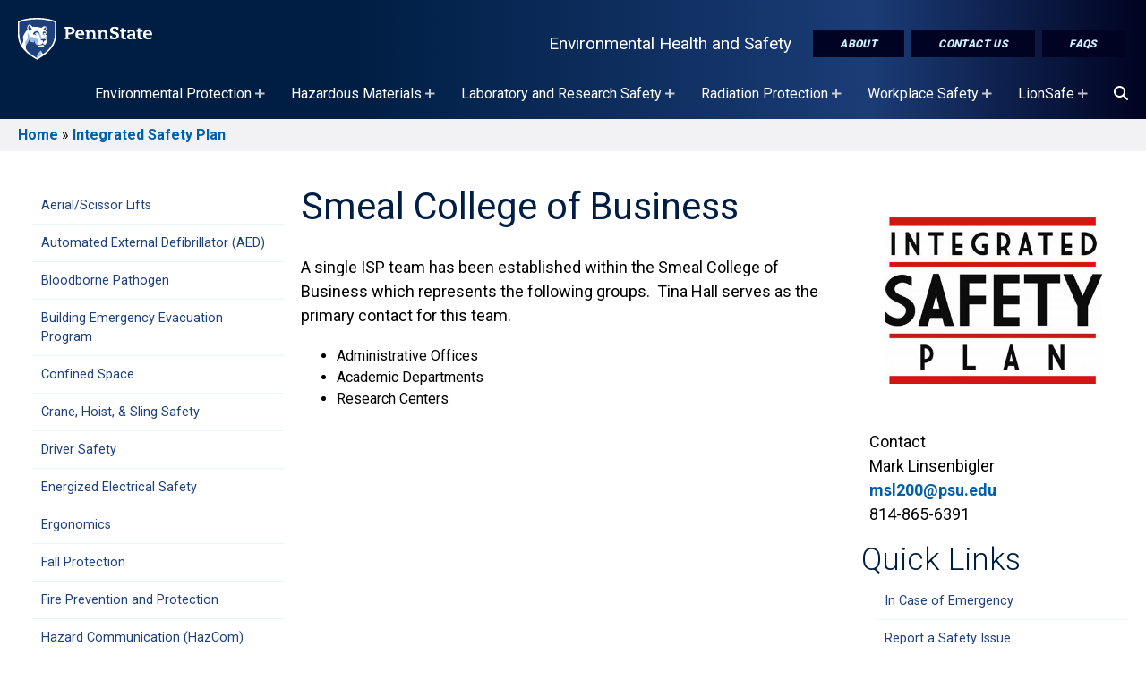

--- FILE ---
content_type: text/html; charset=UTF-8
request_url: https://ehs.psu.edu/integrated-safety-plan/smeal-college-business
body_size: 19973
content:
<!DOCTYPE html>
<html lang="en" dir="ltr" prefix="content: http://purl.org/rss/1.0/modules/content/  dc: http://purl.org/dc/terms/  foaf: http://xmlns.com/foaf/0.1/  og: http://ogp.me/ns#  rdfs: http://www.w3.org/2000/01/rdf-schema#  schema: http://schema.org/  sioc: http://rdfs.org/sioc/ns#  sioct: http://rdfs.org/sioc/types#  skos: http://www.w3.org/2004/02/skos/core#  xsd: http://www.w3.org/2001/XMLSchema# ">
  <head>
    <meta charset="utf-8" />
<noscript><style>form.antibot * :not(.antibot-message) { display: none !important; }</style>
</noscript><meta name="description" content="A single ISP team has been established within the Smeal College of Business which represents the following groups. Tina Hall serves as the primary contact for this team. Administrative Offices Academic Departments Research Centers" />
<link rel="canonical" href="https://ehs.psu.edu/integrated-safety-plan/smeal-college-business" />
<meta name="Generator" content="Drupal 10 (https://www.drupal.org)" />
<meta name="MobileOptimized" content="width" />
<meta name="HandheldFriendly" content="true" />
<meta name="viewport" content="width=device-width, initial-scale=1.0" />
<link rel="icon" href="/sites/liveon/files/favicon_2.ico" type="image/vnd.microsoft.icon" />

    <title>Smeal College of Business | Environmental Health and Safety</title>
    <link rel="stylesheet" media="all" href="/sites/ehs/files/css/css_L225ESl9877GSaD5GhL-eMxNfTCalD1woVHlWgqmnk8.css?delta=0&amp;language=en&amp;theme=fb&amp;include=[base64]" />
<link rel="stylesheet" media="all" href="/sites/ehs/files/css/css_WXlbaveeqGApd-tSW4omruqmNrZtcZDU34khtB1MYyg.css?delta=1&amp;language=en&amp;theme=fb&amp;include=[base64]" />
<link rel="stylesheet" media="all" href="//fonts.googleapis.com/css2?family=Open+Sans:wght@100;300;400;600;700;800&amp;display=swap" />
<link rel="stylesheet" media="all" href="//fonts.googleapis.com/css2?family=Roboto:wght@300;400;700;900&amp;display=swap" />
<link rel="stylesheet" media="all" href="//fonts.googleapis.com/css2?family=Roboto+Slab:wght@200;400;700&amp;display=swap" />
<link rel="stylesheet" media="all" href="/sites/ehs/files/css/css_Hgcr13LQ3cipXUEiAprbTaxD1vx_frtctTag7ZFPrs8.css?delta=5&amp;language=en&amp;theme=fb&amp;include=[base64]" />

    <script type="application/json" data-drupal-selector="drupal-settings-json">{"path":{"baseUrl":"\/","pathPrefix":"","currentPath":"node\/402","currentPathIsAdmin":false,"isFront":false,"currentLanguage":"en"},"pluralDelimiter":"\u0003","gtag":{"tagId":"G-KPS9H3SPNQ","consentMode":false,"otherIds":[],"events":[],"additionalConfigInfo":[]},"suppressDeprecationErrors":true,"ajaxPageState":{"libraries":"[base64]","theme":"fb","theme_token":null},"ajaxTrustedUrl":[],"superfish":{"superfish-main":{"id":"superfish-main","sf":{"animation":{"opacity":"show","height":"show"},"speed":"fast","autoArrows":true,"dropShadows":true},"plugins":{"supposition":true,"supersubs":true}}},"user":{"uid":0,"permissionsHash":"f9bd48fbf5ae76f6c9297eeb8fd807888e1e5849dad26bffbac3deab2ec45210"}}</script>
<script src="/sites/ehs/files/js/js_LPpWKrwvYtwt8eg6Y-a5oKWqYmUmJeLFS1VGLqRRI_U.js?scope=header&amp;delta=0&amp;language=en&amp;theme=fb&amp;include=eJx9iUEOwyAMBD9E4EkRRMY4BYywSfL8pj1EVZX2spqdicFh5uDzJEunpmJicKVAHS-QTMtjWk_JVf0OwgXcB1vZ8F-zkqgYZMYMs3p0eM73t371h5HRoEeS5C66c3PiDTpVhaq3_U0ygvyqjYWUuD4BqchjFQ"></script>
<script src="https://kit.fontawesome.com/3af0d608d8.js" defer crossorigin="anonymous"></script>
<script src="https://use.fontawesome.com/releases/v5.13.1/js/v4-shims.js" defer crossorigin="anonymous"></script>
<script src="/modules/contrib/google_tag/js/gtag.js?t7jb5o"></script>


  </head>
  <body class="integrated-safety-plan-smeal-college-business not-lb ehs tier3 path-node page-node-type-page">
        
    <div role="complementary" aria-label="Skip To Main Content">
      <a href="#main-content" class="visually-hidden focusable skip-link">
        Skip to main content
      </a>
    </div>
      <div class="dialog-off-canvas-main-canvas" data-off-canvas-main-canvas>
    
<div class="layout-container" id="page-content">
  
    <div class="region region-custom-fb-header">
    <div class="header-wrapper dark">
  <header class="header">

      <div class="logo dark">
        <a href="/" rel="home" class="site-logo">
          <img class="mark" src="/themes/custom/fb/img/psu-mark.svg" alt="Penn State, Site Branding Mark. Home page." />
        </a>
      </div>
      <div class="menu-icon">
        <button class="mburger mburger--collapse open-mobile-menu" id="nav-icon" type="button" aria-label="Open Navigation">
            <b></b>
            <b></b>
            <b></b>
        </button>
      </div>
      <div class="mobile-site-name"><a href="/">Environmental Health and Safety</a></div>
      <nav class="navigation" role="navigation" aria-label="Featured Items Menu">
      <div class="nav-inner">
        <div id="block-site-name"><a href="/">Environmental Health and Safety</a></div>
        <div id="block-topbuttons">
              <ul class="menu">
                    <li class="menu-item">
        <a href="/about-us" class="button solid" data-drupal-link-system-path="node/522">About</a>
              </li>
                <li class="menu-item">
        <a href="/contact-us" class="button solid" data-drupal-link-system-path="node/7621">Contact Us</a>
              </li>
                <li class="menu-item">
        <a href="/faq" class="button solid" data-drupal-link-system-path="node/7647">FAQs</a>
              </li>
        </ul>
  

</div>
        
      </div>
      </nav>
  </header>
  <nav class="navigation" role="navigation" aria-label="Desktop Navigation" id="block-menu">
      <div class="region region-primary-menu">
    <div id="block-mainnavigation" class="block block-superfish block-superfishmain">
  
    
      
<ul id="superfish-main" class="menu sf-menu sf-main sf-horizontal sf-style-none" aria-label="The  Main navigation for this website has submenus. If you are using a screen reader, press the tab key to begin using tabbed browsing. Use the arrow keys to open/close submenus, press the escape key to exit a submenu to it's parent menu item.">
  
<li id="main-menu-link-contentad7e689a-0631-4dfe-8a46-c5431d530bec" class="sf-depth-1 menuparent sf-first fb-menu-link"><a href="/environmental-protection" class="sf-depth-1 menuparent">Environmental Protection</a><ul><li id="main-menu-link-content13567da8-4741-46b0-9057-71d92dd5a3f4" class="sf-depth-2 menuparent sf-first fb-menu-link"><a href="/asbestos-management/overview" class="sf-depth-2 menuparent">Asbestos Management</a><ul><li id="main-menu-link-content123feba6-db6d-4af6-9465-905e3affb43e" class="sf-depth-3 sf-no-children sf-first fb-menu-link"><a href="/asbestos-management/requirements-guidelines" class="sf-depth-3">Requirements/Guidelines</a></li><li id="main-menu-link-content1bb47d11-3e45-4980-a31a-a7fca8f35cb9" class="sf-depth-3 sf-no-children fb-menu-link"><a href="/training?tid=36" aria-label="Asbestos Management Training" class="sf-depth-3">Training</a></li><li id="main-menu-link-content2d523844-f353-4e47-9248-356ab828dcae" class="sf-depth-3 sf-no-children sf-last fb-menu-link"><a href="/asbestos-management/asbestos-additional-information" class="sf-depth-3">Additional Information</a></li></ul></li><li id="main-menu-link-contentbc7c72bb-9c50-4347-9860-b0356acdd89f" class="sf-depth-2 menuparent fb-menu-link"><a href="/environmental-emergency-plans/overview" class="sf-depth-2 menuparent">Environmental Emergency Plans</a><ul><li id="main-menu-link-contentb3c9f420-970a-4739-b12e-6d98acb4bd8a" class="sf-depth-3 sf-no-children sf-first fb-menu-link"><a href="/environmental-emergency-plans/requirements-guidelines" class="sf-depth-3">Requirements/Guidelines</a></li><li id="main-menu-link-contentf4b26744-4a1f-4091-b188-b9afa236d892" class="sf-depth-3 sf-no-children fb-menu-link"><a href="/training?tid=91" aria-label="Environmental Emergency Plans Training" class="sf-depth-3">Training</a></li><li id="main-menu-link-contentc4d48124-163e-4160-8e32-099868a756fe" class="sf-depth-3 sf-no-children fb-menu-link"><a href="/environmental-emergency-plans/resources" class="sf-depth-3">Resources</a></li><li id="main-menu-link-contente573ac83-5e69-4863-89a5-e7bbcdcad4ab" class="sf-depth-3 sf-no-children fb-menu-link"><a href="/environmental-emergency-plans/forms" class="sf-depth-3">Forms</a></li><li id="main-menu-link-contentefd93e2b-e2c3-404a-b62a-5c42abd7a811" class="sf-depth-3 sf-no-children sf-last fb-menu-link"><a href="/environmental-emergency-plans/additional-information" class="sf-depth-3">Additional Information</a></li></ul></li><li id="main-menu-link-content4842cbcc-53f0-445e-9690-6ab000b7859b" class="sf-depth-2 menuparent fb-menu-link"><a href="/environmental-site-assessments/overview" class="sf-depth-2 menuparent">Environmental Site Assessments</a><ul><li id="main-menu-link-contentcf17439d-12d2-4b50-9d1b-90efa86825fa" class="sf-depth-3 sf-no-children sf-first sf-last fb-menu-link"><a href="/environmental-site-assessments/requirementsguidelines" class="sf-depth-3">Requirements/Guidelines</a></li></ul></li><li id="main-menu-link-contentd2fd3937-e57e-4312-8546-4bb412377240" class="sf-depth-2 menuparent fb-menu-link"><a href="/lead-based-paint/overview" class="sf-depth-2 menuparent">Lead-Based Paint</a><ul><li id="main-menu-link-content45598e2f-6a86-4cd4-8b86-a55f86f7ca56" class="sf-depth-3 sf-no-children sf-first fb-menu-link"><a href="/lead-based-paint/requirementsguidelines" class="sf-depth-3">Requirements/Guidelines</a></li><li id="main-menu-link-content6bcc4144-274e-4c61-ab36-a9f41a8d915e" class="sf-depth-3 sf-no-children fb-menu-link"><a href="/lead-based-paint/resources" class="sf-depth-3">Resources</a></li><li id="main-menu-link-content60cdfa2d-7c25-4eab-a59f-1af781d67072" class="sf-depth-3 sf-no-children sf-last fb-menu-link"><a href="/lead-based-paint/additional-information" class="sf-depth-3">Additional Information</a></li></ul></li><li id="main-menu-link-content6805f5ed-decc-40cb-9102-8715a4576275" class="sf-depth-2 sf-no-children fb-menu-link"><a href="/pcb-containing-building-material-management/overview" class="sf-depth-2">PCB-Containing Building Material Management</a></li><li id="main-menu-link-contentb9892a0d-2259-40b5-9a17-ace28e63d297" class="sf-depth-2 menuparent fb-menu-link"><a href="/pesticide-management/overview" class="sf-depth-2 menuparent">Pesticide Management</a><ul><li id="main-menu-link-content44c16169-9c24-40aa-9d93-2cb32af3d525" class="sf-depth-3 sf-no-children sf-first fb-menu-link"><a href="/pesticide-management/requirementsguidelines" class="sf-depth-3">Requirements/Guidelines</a></li><li id="main-menu-link-contente52e3825-100a-4648-ace1-4bbd8b11a0fc" class="sf-depth-3 sf-no-children fb-menu-link"><a href="/training?tid=171" aria-label="Pesticide Management Training" class="sf-depth-3">Training</a></li><li id="main-menu-link-content74aad074-6ea3-4bc5-859d-61165f3ac72d" class="sf-depth-3 sf-no-children fb-menu-link"><a href="/pesticide-management/resources" class="sf-depth-3">Resources</a></li><li id="main-menu-link-contente00d75f1-11e3-4733-96bb-24d69cf7cb35" class="sf-depth-3 sf-no-children fb-menu-link"><a href="/pesticide-management/pesticide-forms" class="sf-depth-3">Forms</a></li><li id="main-menu-link-content6a5be2a1-5311-473b-bc23-9f9ea61defa5" class="sf-depth-3 sf-no-children fb-menu-link"><a href="/pesticide-management/pesticide-additional-information" class="sf-depth-3">Additional Information</a></li><li id="main-menu-link-contentab83bcf1-1793-4f02-abfa-257e8c5d640a" class="sf-depth-3 sf-no-children sf-last fb-menu-link"><a href="/pesticide-management/pesticide-integrated-pest-management" class="sf-depth-3">Integrated Pest Management</a></li></ul></li><li id="main-menu-link-contentc547c3bb-4b24-42ce-9d26-60400926fd41" class="sf-depth-2 menuparent fb-menu-link"><a href="/refrigerant-management/overview" class="sf-depth-2 menuparent">Refrigerant Management</a><ul><li id="main-menu-link-content81da8af5-941e-4e76-ab91-4b081375c023" class="sf-depth-3 sf-no-children sf-first fb-menu-link"><a href="/refrigerant-management/requirements-guidelines" class="sf-depth-3">Requirements/Guidelines</a></li><li id="main-menu-link-content0d130077-faae-44ab-990c-a6062723e301" class="sf-depth-3 sf-no-children fb-menu-link"><a href="/refrigerant-management/resources" class="sf-depth-3">Resources</a></li><li id="main-menu-link-content42b40efe-aedb-4776-b16b-ddec339e6675" class="sf-depth-3 sf-no-children fb-menu-link"><a href="/refrigerant-management/forms" class="sf-depth-3">Forms</a></li><li id="main-menu-link-contentd244c33e-e8e6-4d1e-83da-039683d891a5" class="sf-depth-3 sf-no-children sf-last fb-menu-link"><a href="/refrigerant-management/additional-resources" class="sf-depth-3">Additional Information</a></li></ul></li><li id="main-menu-link-content039fdd92-5f5f-4b74-8e02-5d7cfad7f6d8" class="sf-depth-2 menuparent fb-menu-link"><a href="/spotted-lanternfly/overview" class="sf-depth-2 menuparent">Spotted Lanternfly Quarantine Implementation</a><ul><li id="main-menu-link-content800a512e-e81d-4004-9ca5-9c7b7e425b74" class="sf-depth-3 sf-no-children sf-first fb-menu-link"><a href="/spotted-lanternfly/requirements-guidelines" class="sf-depth-3">Requirements/Guidelines</a></li><li id="main-menu-link-contentb429de18-7efd-47e3-b61c-50ff49692a73" class="sf-depth-3 sf-no-children fb-menu-link"><a href="/training?tid=211" aria-label="Spotted Lanternfly Quarantine Implementation Training" class="sf-depth-3">Training</a></li><li id="main-menu-link-content066fe1bf-18f3-40d2-81c3-c4b711e46d9d" class="sf-depth-3 sf-no-children fb-menu-link"><a href="/spotted-lanternfly/resources" class="sf-depth-3">Resources</a></li><li id="main-menu-link-content024745cd-74d8-457a-b327-ab2b5811312e" class="sf-depth-3 sf-no-children fb-menu-link"><a href="/spotted-lanternfly/forms" class="sf-depth-3">Forms</a></li><li id="main-menu-link-contentf04e235a-8737-4826-bdc4-43a407d98136" class="sf-depth-3 sf-no-children sf-last fb-menu-link"><a href="/spotted-lanternfly/additional-information" class="sf-depth-3">Additional Information</a></li></ul></li><li id="main-menu-link-content42851428-5e02-46b4-b7e6-43d5f2db32b3" class="sf-depth-2 menuparent sf-last fb-menu-link"><a href="/storage-tank-management/overview" class="sf-depth-2 menuparent">Storage Tank Management</a><ul><li id="main-menu-link-content9cdef224-1e22-4c24-80af-12437cf9633f" class="sf-depth-3 sf-no-children sf-first fb-menu-link"><a href="/storage-tank-management/requirements-guidelines" class="sf-depth-3">Requirements/Guidelines</a></li><li id="main-menu-link-content2d092f0e-ada8-45be-b2f7-5eb0ba56f313" class="sf-depth-3 sf-no-children fb-menu-link"><a href="/storage-tank-management/resources" class="sf-depth-3">Resources</a></li><li id="main-menu-link-content67a4087f-251b-4014-a9d3-712d69d9ed30" class="sf-depth-3 sf-no-children fb-menu-link"><a href="/storage-tank-management/forms" class="sf-depth-3">Forms</a></li><li id="main-menu-link-contentd3aecf42-5b2b-405f-8e64-d7e360f91514" class="sf-depth-3 sf-no-children sf-last fb-menu-link"><a href="/storage-tank-management/additional-information" class="sf-depth-3">Additional Information</a></li></ul></li></ul></li><li id="main-menu-link-contentde750d97-5671-4aa6-b438-5d54b5225e84" class="sf-depth-1 menuparent fb-menu-link"><a href="/hazardous-materials" class="sf-depth-1 menuparent">Hazardous Materials</a><ul><li id="main-menu-link-content56a1e8e5-43fd-4eee-886d-cfa09ea86c41" class="sf-depth-2 menuparent sf-first fb-menu-link"><a href="/chemical-and-hazardous-waste-management/overview" class="sf-depth-2 menuparent">Chemical and Hazardous Waste Management</a><ul><li id="main-menu-link-content784d34c6-ab82-4c29-b8bc-f2713d4a72e9" class="sf-depth-3 sf-no-children sf-first fb-menu-link"><a href="/chemical-and-hazardous-waste-management/requirementsguidelines" class="sf-depth-3">Requirements/Guidelines</a></li><li id="main-menu-link-contentfb92b3a7-32df-474e-bdf6-31f5e086fd86" class="sf-depth-3 sf-no-children fb-menu-link"><a href="/training?tid=66" aria-label="Chemical and Hazardous Waste Management Training" class="sf-depth-3">Training</a></li><li id="main-menu-link-contentfdda930e-481e-473b-a19c-dcac42a44188" class="sf-depth-3 sf-no-children fb-menu-link"><a href="/chemical-and-hazardous-waste-management/resources" class="sf-depth-3">Resources</a></li><li id="main-menu-link-contentbae056e9-0add-4838-b021-446a022dd3e1" class="sf-depth-3 sf-no-children fb-menu-link"><a href="/chemical-and-hazardous-waste-management/forms" class="sf-depth-3">Forms</a></li><li id="main-menu-link-content4391e6b9-a77f-4ca9-86ba-76405eaf1ed7" class="sf-depth-3 sf-no-children sf-last fb-menu-link"><a href="/chemical-and-hazardous-waste-management/campus-chemical-waste-disposal" class="sf-depth-3">Campus Chemical Waste Disposal</a></li></ul></li><li id="main-menu-link-contentd4839ff6-b96e-42aa-9412-3dab88fdbb37" class="sf-depth-2 menuparent fb-menu-link"><a href="/chemical-inventory-management/overview" class="sf-depth-2 menuparent">Chemical Inventory Management</a><ul><li id="main-menu-link-content155b2861-fe1c-4e0e-bb22-39045bcc8ae7" class="sf-depth-3 sf-no-children sf-first fb-menu-link"><a href="/chemical-inventory-management/requirements-guidelines" class="sf-depth-3">Requirements/Guidelines</a></li><li id="main-menu-link-content2da80833-f418-4e38-8147-a9a4bb2d566b" class="sf-depth-3 sf-no-children fb-menu-link"><a href="/chemical-inventory-management/inventory-management-resources" class="sf-depth-3">Resources</a></li><li id="main-menu-link-content1243d2f9-6411-4aa6-9c75-4e1beb0f7877" class="sf-depth-3 sf-no-children sf-last fb-menu-link"><a href="/chemical-inventory-management/forms" class="sf-depth-3">Forms</a></li></ul></li><li id="main-menu-link-contentddac12d1-34bc-4b5b-b8a0-3a34c5aa0189" class="sf-depth-2 sf-no-children fb-menu-link"><a href="/chemical-safety" class="sf-depth-2">Chemical Safety</a></li><li id="main-menu-link-content5151c20e-f52f-41a2-8f0f-7ccac7159f0b" class="sf-depth-2 menuparent fb-menu-link"><a href="/explosive-materials-management/overview" class="sf-depth-2 menuparent">Explosive Materials Management</a><ul><li id="main-menu-link-content874d4963-03e6-4494-a7c9-4004193dfbbf" class="sf-depth-3 sf-no-children sf-first sf-last fb-menu-link"><a href="/explosive-materials-management/requirements-guidelines" class="sf-depth-3">Requirements/Guidelines</a></li></ul></li><li id="main-menu-link-contentf5758aca-a668-44cf-a6be-88d4928c3b51" class="sf-depth-2 sf-no-children sf-last fb-menu-link"><a href="/hazardous-materials-shipping-and-transportation" class="sf-depth-2">Hazardous Materials Shipping and Transportation</a></li></ul></li><li id="main-menu-link-content1a0deed9-9b2a-4f20-84df-780a3ab328da" class="sf-depth-1 menuparent fb-menu-link"><a href="/laboratory-and-research-safety" class="sf-depth-1 menuparent">Laboratory and Research Safety</a><ul><li id="main-menu-link-content2658729f-07ab-4595-baf5-3ab84a94e14e" class="sf-depth-2 sf-no-children sf-first fb-menu-link"><a href="/animal-worker-safety" title="Animal Worker Safety Page" class="sf-depth-2">Animal Worker Safety</a></li><li id="main-menu-link-content75370749-8bf3-40b0-b776-b9b0872c5651" class="sf-depth-2 sf-no-children fb-menu-link"><a href="/biorisk-management" class="sf-depth-2">Biorisk Management</a></li><li id="main-menu-link-content6ad71482-e131-44d6-9a54-55b0c676045d" class="sf-depth-2 sf-no-children fb-menu-link"><a href="/chemical-safety" class="sf-depth-2">Chemical Safety</a></li><li id="main-menu-link-content0d26e267-e55a-4a97-9179-b6842eaea797" class="sf-depth-2 sf-no-children fb-menu-link"><a href="/physical-hazards-and-equipment-safety" class="sf-depth-2">Physical Hazards and Equipment Safety</a></li><li id="main-menu-link-contentf60284ba-7f6f-4ee1-97e2-6898a8a942a0" class="sf-depth-2 sf-no-children fb-menu-link"><a href="/general-laboratory-safety" class="sf-depth-2">General Laboratory Safety</a></li><li id="main-menu-link-content47b73295-50b9-4e10-9557-b1906b20b818" class="sf-depth-2 sf-no-children fb-menu-link"><a href="/field-safety" title="Field Safety page" class="sf-depth-2">Field Safety</a></li><li id="main-menu-link-contente36f3346-a2bc-434e-939e-1cfe62990948" class="sf-depth-2 sf-no-children fb-menu-link"><a href="/hazardous-materials-shipping-and-transportation" class="sf-depth-2">Hazardous Materials Shipping and Transportation</a></li><li id="main-menu-link-content798156dc-6f19-4ea0-b4eb-c5799757eb75" class="sf-depth-2 sf-no-children fb-menu-link"><a href="/lab-safety-awareness-week" class="sf-depth-2">Laboratory Safety Awareness Week</a></li><li id="main-menu-link-content07b7e51c-2e2b-4dea-bd96-77eb380b3b86" class="sf-depth-2 menuparent sf-last fb-menu-link"><a href="/infectious-waste-management/overview" class="sf-depth-2 menuparent">Regulated Medical Waste Management</a><ul><li id="main-menu-link-contentad710152-1d5c-42a7-97dc-1906cc192781" class="sf-depth-3 sf-no-children sf-first fb-menu-link"><a href="/infectious-waste-management/infectious-waste-management-requirements-guidelines" class="sf-depth-3">Requirements/Guidelines</a></li><li id="main-menu-link-contente24e606c-fd7f-49d6-a200-2830147c0808" class="sf-depth-3 sf-no-children fb-menu-link"><a href="/training?tid=131" aria-label="Regulated Medical Waste Management Training" class="sf-depth-3">Training</a></li><li id="main-menu-link-content38b36b42-9388-409e-9aa7-f3177fb3377e" class="sf-depth-3 sf-no-children fb-menu-link"><a href="/infectious-waste-management/infectious-waste-management-additional-information" class="sf-depth-3">Additional Information</a></li><li id="main-menu-link-content5e4200f4-b61c-4ff4-98a8-38602d02d8aa" class="sf-depth-3 sf-no-children fb-menu-link"><a href="/infectious-waste-management/university-park-infectious-waste-pickup-schedule" class="sf-depth-3">University Park Regulated Medical Waste Pickup Schedule</a></li><li id="main-menu-link-content8e8dda86-f04c-4754-9123-2e3319209003" class="sf-depth-3 sf-no-children sf-last fb-menu-link"><a href="/infectious-waste-management/campus-infectious-waste-pickup-procedure" class="sf-depth-3">Campus Regulated Medical Waste Pickup Procedure</a></li></ul></li></ul></li><li id="main-menu-link-content4a8d26c3-aca3-4129-be6c-8b643986fe43" class="sf-depth-1 menuparent fb-menu-link"><a href="/radiation-protection" class="sf-depth-1 menuparent">Radiation Protection</a><ul><li id="main-menu-link-contentce997cc1-99d4-42ca-94d1-44c17d1d8fd8" class="sf-depth-2 menuparent sf-first fb-menu-link"><a href="/laser-safety/overview" class="sf-depth-2 menuparent">Laser Safety</a><ul><li id="main-menu-link-contenteb727f4e-4012-4cb2-8b74-2b7775847bf3" class="sf-depth-3 sf-no-children sf-first fb-menu-link"><a href="/laser-safety/laser-safety-requirements-guidelines" class="sf-depth-3">Requirements/Guidelines</a></li><li id="main-menu-link-content685868ad-bae4-4f71-ae55-5250ef3bd737" class="sf-depth-3 sf-no-children fb-menu-link"><a href="/training?tid=146" aria-label="Laser Safety Training" class="sf-depth-3">Training</a></li><li id="main-menu-link-content8c2782ba-6b6b-467a-b531-c0d5bbe490de" class="sf-depth-3 sf-no-children fb-menu-link"><a href="/laser-safety/laser-safety-resources" class="sf-depth-3">Resources</a></li><li id="main-menu-link-contenta1f92ebf-7d45-407f-81cd-b09deca2295d" class="sf-depth-3 sf-no-children fb-menu-link"><a href="/laser-safety/laser-safety-program-forms" class="sf-depth-3">Forms</a></li><li id="main-menu-link-content31b67df0-26d4-4af2-9d9b-5bb9afc9050f" class="sf-depth-3 sf-no-children sf-last fb-menu-link"><a href="/laser-safety/laser-safety-additional-information" class="sf-depth-3">Additional Information</a></li></ul></li><li id="main-menu-link-content6776cce5-415e-43a0-8fab-5fbc50d72262" class="sf-depth-2 menuparent fb-menu-link"><a href="/non-ionizing-radiation/overview" class="sf-depth-2 menuparent">Non-ionizing Radiation</a><ul><li id="main-menu-link-contentef27e0dc-23c5-48c7-9211-d809c163df58" class="sf-depth-3 sf-no-children sf-first sf-last fb-menu-link"><a href="/non-ionizing-radiation/non-ionizing-radiation-requirements-guidelines" class="sf-depth-3">Requirements/Guidelines</a></li></ul></li><li id="main-menu-link-content9b77a15c-ebff-4eca-9921-ce238344013e" class="sf-depth-2 menuparent fb-menu-link"><a href="/radiation-producing-equipment/overview" class="sf-depth-2 menuparent">Radiation Producing Equipment</a><ul><li id="main-menu-link-content6e90fff2-0f67-406e-ba1b-97074fa7e76c" class="sf-depth-3 sf-no-children sf-first fb-menu-link"><a href="/radiation-producing-equipment/requirements-guidelines" class="sf-depth-3">Requirements/Guidelines</a></li><li id="main-menu-link-contentc1d16ea3-ec67-4b34-87ba-6050298498af" class="sf-depth-3 sf-no-children fb-menu-link"><a href="/training?tid=186" aria-label="Radiation Producing Equipment Training" class="sf-depth-3">Training</a></li><li id="main-menu-link-content0d91c17a-b0e2-4013-87d4-ec020b8b2474" class="sf-depth-3 sf-no-children sf-last fb-menu-link"><a href="/radiation-producing-equipment/additional-information" class="sf-depth-3">Additional Information</a></li></ul></li><li id="main-menu-link-content3ec23639-937e-4771-87ec-c8805ced4fc4" class="sf-depth-2 sf-no-children fb-menu-link"><a href="/radiation-safety-roundtable" class="sf-depth-2">Radiation Safety Roundtable</a></li><li id="main-menu-link-content0efd1ff9-6a41-4c70-b4cf-d4291b30a243" class="sf-depth-2 menuparent fb-menu-link"><a href="/radioactive-materials/overview" class="sf-depth-2 menuparent">Radioactive Materials</a><ul><li id="main-menu-link-contenta542f9bb-62fc-4115-9bb6-ec936babfcf0" class="sf-depth-3 sf-no-children sf-first fb-menu-link"><a href="/radioactive-materials/radioactive-materials-requirements-guidelines" class="sf-depth-3">Requirements/Guidelines</a></li><li id="main-menu-link-content49e19058-403b-4b19-b508-23e5cc0f722f" class="sf-depth-3 sf-no-children fb-menu-link"><a href="/training?tid=191" aria-label="Radioactive Materials Training" class="sf-depth-3">Training</a></li><li id="main-menu-link-contente9a4c01c-f704-43e8-8c21-f2c8db27fa83" class="sf-depth-3 sf-no-children fb-menu-link"><a href="/radioactive-materials/radioactive-materials-resources" class="sf-depth-3">Resources</a></li><li id="main-menu-link-contenta1045534-b836-41bf-9e5b-19352fccdf7b" class="sf-depth-3 sf-no-children fb-menu-link"><a href="/radioactive-materials/forms" class="sf-depth-3">Forms</a></li><li id="main-menu-link-contenta531d772-4f1c-440f-a72c-a0f33fa6a872" class="sf-depth-3 sf-no-children sf-last fb-menu-link"><a href="/radioactive-materials/radioactive-materials-additional-information" class="sf-depth-3">Additional Information</a></li></ul></li><li id="main-menu-link-contentc5953a80-9146-42b3-9cd1-09b17be437a6" class="sf-depth-2 menuparent sf-last fb-menu-link"><a href="/radioactive-waste-management/overview" class="sf-depth-2 menuparent">Radioactive Waste Management</a><ul><li id="main-menu-link-contente41a6681-36b9-4b8d-ab14-642260584dea" class="sf-depth-3 sf-no-children sf-first fb-menu-link"><a href="/radioactive-waste-management/radioactive-waste-management-requirements-guidelines" class="sf-depth-3">Requirements/Guidelines</a></li><li id="main-menu-link-contentaa98f798-c514-43d5-9b08-4785b337d866" class="sf-depth-3 sf-no-children fb-menu-link"><a href="/radioactive-waste-management/radioactive-waste-management-resources" class="sf-depth-3">Resources</a></li><li id="main-menu-link-content35d2c854-cff9-468b-937a-45c95a7d595c" class="sf-depth-3 sf-no-children fb-menu-link"><a href="/radioactive-waste-management/radioactive-waste-management-forms" class="sf-depth-3">Forms</a></li><li id="main-menu-link-content661c33ea-fadb-4ca2-9f4e-561cbf31d280" class="sf-depth-3 sf-no-children sf-last fb-menu-link"><a href="/radioactive-waste-management/radioactive-waste-management-campus-radioactive-waste-disposal" class="sf-depth-3">Campus Radioactive Waste Disposal</a></li></ul></li></ul></li><li id="main-menu-link-contentfcf185f5-3a62-4c29-81e1-f0f2b012bb93" class="active-trail sf-depth-1 menuparent fb-menu-link"><a href="/workplace-safety" class="sf-depth-1 menuparent">Workplace Safety</a><ul><li id="main-menu-link-content5902ab02-7315-418d-9302-08706f35d915" class="sf-depth-2 menuparent sf-first fb-menu-link"><a href="/aerial-scissor-lifts/overview" class="sf-depth-2 menuparent">Aerial/Scissor Lifts</a><ul><li id="main-menu-link-content7579a315-6a78-497b-8d79-b1a5f672f7df" class="sf-depth-3 sf-no-children sf-first fb-menu-link"><a href="/aerial-scissor-lifts/requirements-guidelines" class="sf-depth-3">Requirements/Guidelines</a></li><li id="main-menu-link-content7abba89c-6d25-4c8f-920f-9a60518b7cee" class="sf-depth-3 sf-no-children fb-menu-link"><a href="/training?tid=31" aria-label="Aerial/Scissor Lifts Training" class="sf-depth-3">Training</a></li><li id="main-menu-link-contentb4f98460-04ed-465d-aab0-169d554d3d52" class="sf-depth-3 sf-no-children sf-last fb-menu-link"><a href="/aerial-scissor-lifts/forms" class="sf-depth-3">Forms</a></li></ul></li><li id="main-menu-link-contentfebfe711-21b8-4605-a221-ec70fa5b0e84" class="sf-depth-2 menuparent fb-menu-link"><a href="/automated-external-defibrillator-aed/overview" class="sf-depth-2 menuparent">Automated External Defibrillator (AED)</a><ul><li id="main-menu-link-content730e42ec-d5d5-4734-b7ed-f1b13dc7ce50" class="sf-depth-3 sf-no-children sf-first fb-menu-link"><a href="/automated-external-defibrillator-aed/requirements-guidelines-0" class="sf-depth-3">Requirements / Guidelines</a></li><li id="main-menu-link-content15d4a857-add8-4a31-9f6e-7b46db6042c4" class="sf-depth-3 sf-no-children fb-menu-link"><a href="/automated-external-defibrillator-aed/resources" class="sf-depth-3">Resources</a></li><li id="main-menu-link-content82ed640e-5c71-4f5c-98cc-c150d63c5a3b" class="sf-depth-3 sf-no-children sf-last fb-menu-link"><a href="/automated-external-defibrillator-aed/forms-0" class="sf-depth-3">Forms</a></li></ul></li><li id="main-menu-link-contentbe956656-71cb-4a62-98ca-2c33a4649f86" class="sf-depth-2 menuparent fb-menu-link"><a href="/bloodborne-pathogen/overview" class="sf-depth-2 menuparent">Bloodborne Pathogen</a><ul><li id="main-menu-link-contentfab9315e-fab0-463b-a72c-d0949a4855a2" class="sf-depth-3 sf-no-children sf-first fb-menu-link"><a href="/bloodborne-pathogen/bloodborne-pathogen-requirements-guidelines" class="sf-depth-3">Requirements/Guidelines</a></li><li id="main-menu-link-content51d1f4cb-30a6-46cc-9e73-8e64caaf928a" class="sf-depth-3 sf-no-children fb-menu-link"><a href="/training?tid=51" aria-label="Bloodborne Pathogen Training" class="sf-depth-3">Training</a></li><li id="main-menu-link-content995b1694-6332-4c93-8226-864ee3d861c7" class="sf-depth-3 sf-no-children fb-menu-link"><a href="/bloodborne-pathogen/bloodborne-pathogen-resources" class="sf-depth-3">Resources</a></li><li id="main-menu-link-content27500345-11eb-421d-ad98-3121c081d2bc" class="sf-depth-3 sf-no-children fb-menu-link"><a href="/bloodborne-pathogen/bloodborne-pathogen-forms" class="sf-depth-3">Forms</a></li><li id="main-menu-link-content91dd06f4-b48c-4654-a8e6-d93c88225ed0" class="sf-depth-3 sf-no-children sf-last fb-menu-link"><a href="/bloodborne-pathogen/bloodborne-pathogen-additional-information" class="sf-depth-3">Additional Information</a></li></ul></li><li id="main-menu-link-content27d6345d-e48b-46f5-ac30-ed13049d1a29" class="sf-depth-2 menuparent fb-menu-link"><a href="/building-emergency-evacuation-program/overview" class="sf-depth-2 menuparent">Building Emergency Evacuation Program</a><ul><li id="main-menu-link-content912c0b93-d2a6-4a20-9dba-00ee4103c44b" class="sf-depth-3 sf-no-children sf-first fb-menu-link"><a href="/building-emergency-evacuation-program/requirements-guidelines" class="sf-depth-3">Requirements/Guidelines</a></li><li id="main-menu-link-content9ad30207-fc11-4839-8b2f-8083e6879d3d" class="sf-depth-3 sf-no-children fb-menu-link"><a href="/training?tid=56" aria-label="Building Emergency Evacuation Program Training" class="sf-depth-3">Training</a></li><li id="main-menu-link-content7a6cc14a-1d93-4949-befc-e425caf6e7df" class="sf-depth-3 sf-no-children fb-menu-link"><a href="/building-emergency-evacuation-program/forms" class="sf-depth-3">Forms</a></li><li id="main-menu-link-content151ff4b6-23e8-441d-ad60-40e7b473c6d6" class="sf-depth-3 sf-no-children sf-last fb-menu-link"><a href="/building-emergency-evacuation-program/resources" class="sf-depth-3">Resources</a></li></ul></li><li id="main-menu-link-content3ddd8492-4e55-408e-8649-f8de39db817d" class="sf-depth-2 menuparent fb-menu-link"><a href="/confined-space/overview" class="sf-depth-2 menuparent">Confined Space</a><ul><li id="main-menu-link-content15406b38-331a-40c1-a3ea-57df993bceea" class="sf-depth-3 sf-no-children sf-first fb-menu-link"><a href="/confined-space/confined-space-requirements-guidelines" class="sf-depth-3">Requirements/Guidelines</a></li><li id="main-menu-link-content891d8e82-c2e4-483c-93e4-648b98a41e12" class="sf-depth-3 sf-no-children fb-menu-link"><a href="/training?tid=71" aria-label="Confined Space Training" class="sf-depth-3">Training</a></li><li id="main-menu-link-contente151cd25-52de-4d9f-9037-41c4bf2dc45e" class="sf-depth-3 sf-no-children fb-menu-link"><a href="/confined-space/confined-space-resources" class="sf-depth-3">Resources</a></li><li id="main-menu-link-content44c5dd60-5264-4dbe-99f1-525cc624ea57" class="sf-depth-3 sf-no-children fb-menu-link"><a href="/confined-space/confined-space-additional-information" class="sf-depth-3">Additional Information</a></li><li id="main-menu-link-content0b94b060-4f97-4939-bc57-4a4c538f4ca4" class="sf-depth-3 sf-no-children sf-last fb-menu-link"><a href="/confined-space/confined-space-forms" class="sf-depth-3">Forms</a></li></ul></li><li id="main-menu-link-contentdf263e92-9884-4f74-a08e-00c966ed6079" class="sf-depth-2 menuparent fb-menu-link"><a href="/crane-hoist-sling/overview" class="sf-depth-2 menuparent">Crane, Hoist, &amp; Sling Safety</a><ul><li id="main-menu-link-contentb32a634c-d14d-4bd9-a95c-c67ea34ea997" class="sf-depth-3 sf-no-children sf-first fb-menu-link"><a href="/crane-hoist-sling/requirements-guidelines" class="sf-depth-3">Requirements/Guidelines</a></li><li id="main-menu-link-content8bba9b57-2064-4527-b2d9-9e9e286df4ca" class="sf-depth-3 sf-no-children fb-menu-link"><a href="/training?tid=76" aria-label="Crane, Hoist, &amp; Sling Safety Training" class="sf-depth-3">Training</a></li><li id="main-menu-link-content579f7549-36bd-4161-90c0-2f9897255b4a" class="sf-depth-3 sf-no-children sf-last fb-menu-link"><a href="/crane-hoist-sling/forms" class="sf-depth-3">Forms</a></li></ul></li><li id="main-menu-link-content144e0b45-2ad0-46a2-8759-4aca74b929c4" class="sf-depth-2 menuparent fb-menu-link"><a href="/driver-safety/overview" class="sf-depth-2 menuparent">Driver Safety</a><ul><li id="main-menu-link-content0faa0670-86bb-4c85-abc0-e310946859b1" class="sf-depth-3 sf-no-children sf-first fb-menu-link"><a href="/driver-safety/requirements-guidelines" class="sf-depth-3">Requirements/Guidelines</a></li><li id="main-menu-link-contentdf543d9d-7fca-42a7-a0ef-f91c743fdbab" class="sf-depth-3 sf-no-children fb-menu-link"><a href="/training?tid=81" aria-label="Driver Safety Training" class="sf-depth-3">Training</a></li><li id="main-menu-link-content6090a745-059c-4896-b188-bbb365c1cdce" class="sf-depth-3 sf-no-children fb-menu-link"><a href="/driver-safety/resources" class="sf-depth-3">Resources</a></li><li id="main-menu-link-content170ae0ea-8a8e-4010-80c4-a2b351f5a859" class="sf-depth-3 sf-no-children fb-menu-link"><a href="/driver-safety/forms" class="sf-depth-3">Forms</a></li><li id="main-menu-link-contenta1025d2c-e63f-4ee1-afe6-46a018e1454b" class="sf-depth-3 sf-no-children sf-last fb-menu-link"><a href="/driver-safety/additional-information" class="sf-depth-3">Additional Information</a></li></ul></li><li id="main-menu-link-contentea0e133d-dc30-43a0-a759-fbe8a7ca36c6" class="sf-depth-2 menuparent fb-menu-link"><a href="/energized-electrical-safety/overview" class="sf-depth-2 menuparent">Energized Electrical Safety</a><ul><li id="main-menu-link-content70718e07-2367-43d5-bf82-3ecaf6a2d8fb" class="sf-depth-3 sf-no-children sf-first fb-menu-link"><a href="/energized-electrical-safety/requirements-guidelines" class="sf-depth-3">Requirements/Guidelines</a></li><li id="main-menu-link-content11dde917-fc52-40f7-b904-9645be20200f" class="sf-depth-3 sf-no-children fb-menu-link"><a href="/training?tid=86" aria-label="Energized Electrical Safety Training" class="sf-depth-3">Training</a></li><li id="main-menu-link-content7b2395a1-2161-4230-bdad-0d0db2ca1a5f" class="sf-depth-3 sf-no-children fb-menu-link"><a href="/energized-electrical-safety/resources" class="sf-depth-3">Resources</a></li><li id="main-menu-link-contentdbb41cce-d5d3-4eb3-b34e-61ae2b0879e0" class="sf-depth-3 sf-no-children sf-last fb-menu-link"><a href="/energized-electrical-safety/forms" class="sf-depth-3">Forms</a></li></ul></li><li id="main-menu-link-content8fe5874a-ec6a-4650-942d-70e1258976dc" class="sf-depth-2 menuparent fb-menu-link"><a href="/ergonomics/overview" class="sf-depth-2 menuparent">Ergonomics</a><ul><li id="main-menu-link-content4b6de1c7-deaa-4ec5-b3f0-1639c2f9deb6" class="sf-depth-3 sf-no-children sf-first fb-menu-link"><a href="/training?tid=96" aria-label="Ergonomics Training" class="sf-depth-3">Training</a></li><li id="main-menu-link-content9433ee23-fd80-4317-8e24-ac8c6cd14d14" class="sf-depth-3 sf-no-children fb-menu-link"><a href="/ergonomics/resources" class="sf-depth-3">Resources</a></li><li id="main-menu-link-content8335a98f-abff-4d06-8f3f-f58664ebbf06" class="sf-depth-3 sf-no-children fb-menu-link"><a href="/ergonomics/forms" class="sf-depth-3">Forms</a></li><li id="main-menu-link-contented2f0ddc-59d2-4916-901a-b9c5c175855e" class="sf-depth-3 sf-no-children sf-last fb-menu-link"><a href="/ergonomics/additional-information" class="sf-depth-3">Additional Information</a></li></ul></li><li id="main-menu-link-content7c67ca1c-e631-48e4-bdf7-acf5ccb85608" class="sf-depth-2 menuparent fb-menu-link"><a href="/fall-protection/overview" class="sf-depth-2 menuparent">Fall Protection</a><ul><li id="main-menu-link-contentfa718280-5bc9-49af-afa1-4071b228933a" class="sf-depth-3 sf-no-children sf-first fb-menu-link"><a href="/fall-protection/requirements-guidelines" class="sf-depth-3">Requirements/Guidelines</a></li><li id="main-menu-link-content1f79ff9a-25c2-4a10-9dca-1961dc48064b" class="sf-depth-3 sf-no-children fb-menu-link"><a href="/training?tid=101" aria-label="Fall Protection Training" class="sf-depth-3">Training</a></li><li id="main-menu-link-content5e70e991-4ea2-41e1-afdd-ced94878114e" class="sf-depth-3 sf-no-children sf-last fb-menu-link"><a href="/fall-protection/forms" class="sf-depth-3">Forms</a></li></ul></li><li id="main-menu-link-content64f6ed56-ba6e-4753-923f-cf337ec48e7b" class="sf-depth-2 menuparent fb-menu-link"><a href="/fire-prevention-and-protection/overview" class="sf-depth-2 menuparent">Fire Prevention and Protection</a><ul><li id="main-menu-link-content8a671d22-6f2a-4e15-bae9-5b8f9294058e" class="sf-depth-3 sf-no-children sf-first fb-menu-link"><a href="/fire-prevention-and-protection/guidelines" class="sf-depth-3">Requirements/Guidelines</a></li><li id="main-menu-link-content8831f249-c867-499b-9382-25773b693e67" class="sf-depth-3 sf-no-children fb-menu-link"><a href="/training?tid=106" aria-label="Fire Prevention and Protection Training" class="sf-depth-3">Training</a></li><li id="main-menu-link-contentd6360eee-b6bf-4383-b51c-e261d9a62da4" class="sf-depth-3 sf-no-children fb-menu-link"><a href="/fire-prevention-and-protection/resources" class="sf-depth-3">Resources</a></li><li id="main-menu-link-content0fc3904c-b64e-4bbe-a705-7280008be813" class="sf-depth-3 sf-no-children sf-last fb-menu-link"><a href="/fire-prevention-and-protection/fire-prevention-and-protection-additional-information" class="sf-depth-3">Additional Information</a></li></ul></li><li id="main-menu-link-contentce166313-cb43-46a1-a3ed-90ee397c4cc0" class="sf-depth-2 menuparent fb-menu-link"><a href="/hazcom/overview" class="sf-depth-2 menuparent">Hazard Communication (HazCom)</a><ul><li id="main-menu-link-content90c09d70-524d-4b44-a4f1-663a26784686" class="sf-depth-3 sf-no-children sf-first fb-menu-link"><a href="/hazcom/requirements-guidelines" class="sf-depth-3">Requirements/Guidelines</a></li><li id="main-menu-link-content4194955d-f731-43c5-b716-571521b4488e" class="sf-depth-3 sf-no-children fb-menu-link"><a href="/training?tid=111" aria-label="Hazard Communication Training" class="sf-depth-3">Training</a></li><li id="main-menu-link-content4a7cc609-ce2f-40a7-86b9-48c4eea7ccc5" class="sf-depth-3 sf-no-children fb-menu-link"><a href="/hazcom/resources" class="sf-depth-3">Resources</a></li><li id="main-menu-link-contentb4cdfbe3-3381-460f-a917-783c48bd188f" class="sf-depth-3 sf-no-children sf-last fb-menu-link"><a href="/hazcom/forms" class="sf-depth-3">Forms</a></li></ul></li><li id="main-menu-link-content8d0a844f-3b0d-4cde-8b74-84402c40fd7c" class="sf-depth-2 menuparent fb-menu-link"><a href="/hearing-conservation/overview" class="sf-depth-2 menuparent">Hearing Conservation</a><ul><li id="main-menu-link-content7e0953b6-5e5b-4e28-913e-e4af78ef15b3" class="sf-depth-3 sf-no-children sf-first fb-menu-link"><a href="/hearing-conservation/requirements-guidelines" class="sf-depth-3">Requirements/Guidelines</a></li><li id="main-menu-link-contente4e6084c-9daa-462a-9434-7a62f9ea3520" class="sf-depth-3 sf-no-children fb-menu-link"><a href="/training?tid=116" aria-label="Hearing Conservation Training" class="sf-depth-3">Training</a></li><li id="main-menu-link-contente3a351b8-156e-452f-a42e-8ddfd0e899a5" class="sf-depth-3 sf-no-children fb-menu-link"><a href="/hearing-conservation/resources" class="sf-depth-3">Resources</a></li><li id="main-menu-link-content6d3c9eb7-dc24-434d-8b6c-bb5cf3f542ec" class="sf-depth-3 sf-no-children sf-last fb-menu-link"><a href="/hearing-conservation/additional-information" class="sf-depth-3">Additional Information</a></li></ul></li><li id="main-menu-link-content0d72cc04-2dbc-483b-adce-6a1ce2b40bbd" class="sf-depth-2 menuparent fb-menu-link"><a href="/hot-work/overview" class="sf-depth-2 menuparent">Hot Work Program</a><ul><li id="main-menu-link-contenta02c4bd3-c6fa-4082-af78-308c9af49ebe" class="sf-depth-3 sf-no-children sf-first fb-menu-link"><a href="/hot-work/requirements-guidelines" class="sf-depth-3">Requirements/Guidelines</a></li><li id="main-menu-link-content4c011537-615b-4787-b27d-3d0bea5dd7be" class="sf-depth-3 sf-no-children fb-menu-link"><a href="/training?tid=121" aria-label="Hot Work Program Training" class="sf-depth-3">Training</a></li><li id="main-menu-link-content3f37bbab-7e0e-4963-8fad-fb642cc3508d" class="sf-depth-3 sf-no-children fb-menu-link"><a href="/hot-work/resources" class="sf-depth-3">Resources</a></li><li id="main-menu-link-contentcfb6f639-476c-4e6a-8bc6-c5cef3aeeebb" class="sf-depth-3 sf-no-children sf-last fb-menu-link"><a href="/hot-work/forms" class="sf-depth-3">Forms</a></li></ul></li><li id="main-menu-link-contenta1d1fdc1-f004-4b41-a5ce-23c63b99c8dc" class="sf-depth-2 menuparent fb-menu-link"><a href="/indoor-air-quality/overview" class="sf-depth-2 menuparent">Indoor Air Quality</a><ul><li id="main-menu-link-contenteef24e10-d637-4e7e-9a79-fa80cf4cf2f9" class="sf-depth-3 sf-no-children sf-first fb-menu-link"><a href="/indoor-air-quality/requirements-guidelines" class="sf-depth-3">Requirements/Guidelines</a></li><li id="main-menu-link-contentc2cdd981-47f8-4e54-be07-f6d2ee75964d" class="sf-depth-3 sf-no-children fb-menu-link"><a href="/indoor-air-quality/resources" class="sf-depth-3">Resources</a></li><li id="main-menu-link-content29ed77fb-0e03-4a2c-946b-34cad29c6b89" class="sf-depth-3 sf-no-children fb-menu-link"><a href="/indoor-air-quality/additional-information" class="sf-depth-3">Additional Information</a></li><li id="main-menu-link-content86184da1-7f32-4ca8-a952-c6daf1203ebf" class="sf-depth-3 sf-no-children sf-last fb-menu-link"><a href="/indoor-air-quality/forms" class="sf-depth-3">Forms</a></li></ul></li><li id="main-menu-link-content00d52955-195c-4b93-bf23-df279ccb77d5" class="sf-depth-2 menuparent fb-menu-link"><a href="/industrial-hygiene-exposure-recognition-control/overview" class="sf-depth-2 menuparent">Industrial Hygiene (Exposure Recognition &amp; Control)</a><ul><li id="main-menu-link-contentad80b624-6bf2-43e4-a4e9-0352eba1a6d2" class="sf-depth-3 sf-no-children sf-first fb-menu-link"><a href="/industrial-hygiene-exposure-recognition-control/requirements-guidelines" class="sf-depth-3">Requirements/Guidelines</a></li><li id="main-menu-link-content974719d1-61ec-4fca-a5b5-c21128128248" class="sf-depth-3 sf-no-children fb-menu-link"><a href="/training?tid=126" aria-label="Industrial Hygiene Training" class="sf-depth-3">Training</a></li><li id="main-menu-link-content17f0acde-2e05-469e-b8b1-821843e4f1f5" class="sf-depth-3 sf-no-children fb-menu-link"><a href="/industrial-hygiene-exposure-recognition-control/resources" class="sf-depth-3">Resources</a></li><li id="main-menu-link-content55950c08-269c-4a42-9586-616d516c3c6d" class="sf-depth-3 sf-no-children fb-menu-link"><a href="/industrial-hygiene-exposure-recognition-control/forms" class="sf-depth-3">Forms</a></li><li id="main-menu-link-contentc1032771-5164-46f6-bd47-614631527ebc" class="sf-depth-3 sf-no-children sf-last fb-menu-link"><a href="/industrial-hygiene-exposure-recognition-control/additional-information" class="sf-depth-3">Additional Information</a></li></ul></li><li id="main-menu-link-content9242db64-e09e-41be-8f28-5c808360f1a7" class="active-trail sf-depth-2 menuparent fb-menu-link"><a href="/integrated-safety-plan/overview" class="sf-depth-2 menuparent">Integrated Safety Plan</a><ul><li id="main-menu-link-content61af9410-cf59-4a3a-8b6f-beecc5026781" class="sf-depth-3 sf-no-children sf-first fb-menu-link"><a href="/integrated-safety-plan/implementation-phases" class="sf-depth-3">Implementation Phases</a></li><li id="main-menu-link-content015ed0f4-d789-4ee2-8d1a-1426856f08d1" class="sf-depth-3 sf-no-children fb-menu-link"><a href="/integrated-safety-plan/leadership-commitment" class="sf-depth-3">Leadership Commitment</a></li><li id="main-menu-link-contentd3112003-5879-49e3-91a5-2b7783ce50af" class="sf-depth-3 sf-no-children fb-menu-link"><a href="/integrated-safety-plan/employee-involvement" class="sf-depth-3">Employee Involvement</a></li><li id="main-menu-link-content9a74f106-6874-43ba-a81a-fbe13aea3969" class="sf-depth-3 sf-no-children fb-menu-link"><a href="/integrated-safety-plan/self-review" class="sf-depth-3">Self Review</a></li><li id="main-menu-link-content15628f85-adfb-4249-b248-1d8c83c59ad0" class="sf-depth-3 sf-no-children fb-menu-link"><a href="/integrated-safety-plan/isp-summary" class="sf-depth-3">ISP Summary</a></li><li id="main-menu-link-contentc4cfd53d-b150-4ca7-8312-a9cde26b3f43" class="sf-depth-3 sf-no-children fb-menu-link"><a href="/integrated-safety-plan/isp-workbook" class="sf-depth-3">ISP Workbook</a></li><li id="main-menu-link-content595bc73f-214e-429c-ad25-9b41054af54a" class="sf-depth-3 sf-no-children fb-menu-link"><a href="/integrated-safety-plan/financial-incentives" class="sf-depth-3">Financial Incentives</a></li><li id="main-menu-link-contentb3db4630-e4c5-4403-a934-212007d04c76" class="active-trail sf-depth-3 menuparent fb-menu-link"><a href="/integrated-safety-plan/university-park-isp-participants" class="sf-depth-3 menuparent">University Park ISP Participants</a><ul><li id="main-menu-link-content0b3c0e57-db49-476d-b2b7-1d89f9a8764c" class="sf-depth-4 sf-no-children sf-first fb-menu-link"><a href="/integrated-safety-plan/auxiliary-and-business-services" class="sf-depth-4">Auxiliary and Business Services</a></li><li id="main-menu-link-content413997b0-0d5c-4a05-8fe0-4273ea79082b" class="sf-depth-4 sf-no-children fb-menu-link"><a href="/integrated-safety-plan/college-agricultural-sciences" class="sf-depth-4">College of Agricultural Sciences</a></li><li id="main-menu-link-content7d806aca-49ca-4aa6-abf0-a37d21429812" class="sf-depth-4 sf-no-children fb-menu-link"><a href="/integrated-safety-plan/college-arts-and-architecture" class="sf-depth-4">College of Arts and Architecture</a></li><li id="main-menu-link-content4946dd4e-42c5-41f8-809a-b7b9bdf34021" class="sf-depth-4 sf-no-children fb-menu-link"><a href="/integrated-safety-plan/college-earth-and-mineral-sciences" class="sf-depth-4">College of Earth and Mineral Sciences</a></li><li id="main-menu-link-content6af06db8-a284-4d63-b5d9-bcb1152490c5" class="sf-depth-4 sf-no-children fb-menu-link"><a href="/integrated-safety-plan/college-engineering" class="sf-depth-4">College of Engineering</a></li><li id="main-menu-link-content8d480f54-4eae-4eb8-ac21-b1d818f45859" class="sf-depth-4 sf-no-children fb-menu-link"><a href="/college-health-and-human-development" class="sf-depth-4">College of Health and Human Development</a></li><li id="main-menu-link-contenteab2873d-76a8-4be6-a1a0-e4abbca50af0" class="sf-depth-4 sf-no-children fb-menu-link"><a href="/integrated-safety-plan/eberly-college-science" class="sf-depth-4">Eberly College of Science</a></li><li id="main-menu-link-content9d44281c-9b29-44e7-82fe-37ee26084d52" class="sf-depth-4 sf-no-children fb-menu-link"><a href="/integrated-safety-plan/information-technology-services" class="sf-depth-4">Information Technology Services</a></li><li id="main-menu-link-content471dc97b-40c6-48e8-92aa-9e9fa185ad6c" class="sf-depth-4 sf-no-children fb-menu-link"><a href="/integrated-safety-plan/office-physical-plant" class="sf-depth-4">Office of Physical Plant</a></li><li id="main-menu-link-content3159e97b-1c69-4ddc-a57a-f4f054598db1" class="sf-depth-4 sf-no-children fb-menu-link"><a href="/integrated-safety-plan/office-vice-president-research" class="sf-depth-4">Office of the Vice President for Research</a></li><li id="main-menu-link-content8ff178aa-44ba-40d0-99e2-3bd7d3210445" class="sf-depth-4 sf-no-children fb-menu-link"><a href="/integrated-safety-plan/outreach-and-online-education" class="sf-depth-4">Outreach and Online Education</a></li><li id="main-menu-link-content0cd0702c-bcdd-47d9-8f13-39ac3b3fd5d0" class="active-trail sf-depth-4 sf-no-children fb-menu-link"><a href="/integrated-safety-plan/smeal-college-business" class="is-active sf-depth-4">Smeal College of Business</a></li><li id="main-menu-link-content9427d04a-de64-45a7-89ff-7da1d9d4bf81" class="sf-depth-4 sf-no-children fb-menu-link"><a href="/integrated-safety-plan/student-affairs" class="sf-depth-4">Student Affairs</a></li><li id="main-menu-link-content34939ab0-c04e-4230-8764-01e8838ecdd4" class="sf-depth-4 sf-no-children sf-last fb-menu-link"><a href="/integrated-safety-plan/university-libraries" class="sf-depth-4">University Libraries</a></li></ul></li><li id="main-menu-link-content9361421a-5919-4e1f-b66d-502a09e38051" class="sf-depth-3 menuparent sf-last fb-menu-link"><a href="/integrated-safety-plan/campus-isp-participants" class="sf-depth-3 menuparent">Campus ISP Participants</a><ul><li id="main-menu-link-content9f74524f-821c-4189-b1f6-9397a614f951" class="sf-depth-4 sf-no-children sf-first fb-menu-link"><a href="/integrated-safety-plan/abington" class="sf-depth-4">Abington</a></li><li id="main-menu-link-content5e43e77b-c20e-4f7b-9b55-a411345fcc7b" class="sf-depth-4 sf-no-children fb-menu-link"><a href="/integrated-safety-plan/altoona" class="sf-depth-4">Altoona</a></li><li id="main-menu-link-content1ca5fa80-cbcc-428d-b107-b59284bcf67c" class="sf-depth-4 sf-no-children fb-menu-link"><a href="/integrated-safety-plan/beaver" class="sf-depth-4">Beaver</a></li><li id="main-menu-link-content2b3f0c77-af04-48eb-ab3f-75610392ef5f" class="sf-depth-4 sf-no-children fb-menu-link"><a href="/integrated-safety-plan/berks" class="sf-depth-4">Berks</a></li><li id="main-menu-link-contente98984ce-ad93-45ea-a800-d799acd7756e" class="sf-depth-4 sf-no-children fb-menu-link"><a href="/integrated-safety-plan/brandywine" class="sf-depth-4">Brandywine</a></li><li id="main-menu-link-content067d26bb-d738-48e3-90c2-0b71d2b26de9" class="sf-depth-4 sf-no-children fb-menu-link"><a href="/integrated-safety-plan/carlisle-dickinson-school-law" class="sf-depth-4">Carlisle (Dickinson School of Law)</a></li><li id="main-menu-link-content2de55bc5-9882-46af-be49-2ac9fa31db96" class="sf-depth-4 sf-no-children fb-menu-link"><a href="/integrated-safety-plan/dubois" class="sf-depth-4">DuBois</a></li><li id="main-menu-link-content35b96a06-906e-4f3a-b4c4-9d83257e944e" class="sf-depth-4 sf-no-children fb-menu-link"><a href="/integrated-safety-plan/erie-behrend-college" class="sf-depth-4">Erie, The Behrend College</a></li><li id="main-menu-link-content34c8a885-caa0-4f3b-9712-ec80bb4bd0dc" class="sf-depth-4 sf-no-children fb-menu-link"><a href="/integrated-safety-plan/fayette" class="sf-depth-4">Fayette</a></li><li id="main-menu-link-contentabd03620-8690-4427-a477-bfe5757dbaef" class="sf-depth-4 sf-no-children fb-menu-link"><a href="/integrated-safety-plan/great-valley" class="sf-depth-4">Great Valley</a></li><li id="main-menu-link-contentea2059b6-0176-4747-8c3e-d41079de7053" class="sf-depth-4 sf-no-children fb-menu-link"><a href="/integrated-safety-plan/greater-allegheny" class="sf-depth-4">Greater Allegheny</a></li><li id="main-menu-link-content061f3fa5-0ecc-409d-b283-eb0bc53c9a40" class="sf-depth-4 sf-no-children fb-menu-link"><a href="/integrated-safety-plan/harrisburg" class="sf-depth-4">Harrisburg</a></li><li id="main-menu-link-contentbca76627-257d-4c20-9cef-7076d11661bb" class="sf-depth-4 sf-no-children fb-menu-link"><a href="/integrated-safety-plan/hazleton" class="sf-depth-4">Hazleton</a></li><li id="main-menu-link-content633ab404-8550-4db5-9d07-b6008ec85fec" class="sf-depth-4 sf-no-children fb-menu-link"><a href="/integrated-safety-plan/lehigh-valley" class="sf-depth-4">Lehigh Valley</a></li><li id="main-menu-link-contenta5fe6fb7-1e87-48d5-9578-63858098ae9c" class="sf-depth-4 sf-no-children fb-menu-link"><a href="/integrated-safety-plan/mont-alto" class="sf-depth-4">Mont Alto</a></li><li id="main-menu-link-content94f79406-5cb0-4312-ada5-faf724d3deaa" class="sf-depth-4 sf-no-children fb-menu-link"><a href="/integrated-safety-plan/new-kensington" class="sf-depth-4">New Kensington</a></li><li id="main-menu-link-content37eb647c-0d4e-4f9e-b0b0-e2f5bd54fab8" class="sf-depth-4 sf-no-children fb-menu-link"><a href="/integrated-safety-plan/schuylkill" class="sf-depth-4">Schuylkill</a></li><li id="main-menu-link-contenta944bf72-84a9-44ab-90d0-534edfecfff5" class="sf-depth-4 sf-no-children fb-menu-link"><a href="/integrated-safety-plan/shenango" class="sf-depth-4">Shenango</a></li><li id="main-menu-link-content9fae5e85-5ef0-4c09-9df6-8b28752413a2" class="sf-depth-4 sf-no-children fb-menu-link"><a href="/integrated-safety-plan/wilkes-barre" class="sf-depth-4">Wilkes-Barre</a></li><li id="main-menu-link-content1b9a969a-cfd6-44c1-a384-affba763dbea" class="sf-depth-4 sf-no-children fb-menu-link"><a href="/integrated-safety-plan/worthington-scranton" class="sf-depth-4">Worthington Scranton</a></li><li id="main-menu-link-content67ec9b69-0587-4e77-93de-7c02bce67c6a" class="sf-depth-4 sf-no-children sf-last fb-menu-link"><a href="/integrated-safety-plan/york" class="sf-depth-4">York</a></li></ul></li></ul></li><li id="main-menu-link-contente76f246d-7700-4e66-94ce-2a01c09b0ef5" class="sf-depth-2 menuparent fb-menu-link"><a href="/ladder-safety/overview" class="sf-depth-2 menuparent">Ladder Safety</a><ul><li id="main-menu-link-content21b55f45-b691-4891-aef5-7e99e3e41dcd" class="sf-depth-3 sf-no-children sf-first fb-menu-link"><a href="/ladder-safety/requirements-guidelines" class="sf-depth-3">Requirements/Guidelines</a></li><li id="main-menu-link-contente92d9fc5-a19f-4184-a14a-c64346b39e41" class="sf-depth-3 sf-no-children fb-menu-link"><a href="/training?tid=141" aria-label="Ladder Safety Training" class="sf-depth-3">Training</a></li><li id="main-menu-link-content4a024771-f493-4089-994d-10cb0b47de23" class="sf-depth-3 sf-no-children sf-last fb-menu-link"><a href="/ladder-safety/forms" class="sf-depth-3">Forms</a></li></ul></li><li id="main-menu-link-contentdecd458e-9070-4b01-85b5-ff121c99dd8b" class="sf-depth-2 sf-no-children fb-menu-link"><a href="/lighting/overview" class="sf-depth-2">Lighting</a></li><li id="main-menu-link-content99004292-4794-4caf-a7aa-1e6648cf11f9" class="sf-depth-2 menuparent fb-menu-link"><a href="/lockout-tagout/overview" class="sf-depth-2 menuparent">Lockout/Tagout</a><ul><li id="main-menu-link-contentba597710-ac6d-4a1a-b9df-0483338cab80" class="sf-depth-3 sf-no-children sf-first fb-menu-link"><a href="/lockout-tagout/requirements-guidelines" class="sf-depth-3">Requirements/Guidelines</a></li><li id="main-menu-link-contente7f5f515-e5fd-4617-99f9-f70b0f332076" class="sf-depth-3 sf-no-children fb-menu-link"><a href="/training?tid=156" aria-label="Lockout, Tagout Training" class="sf-depth-3">Training</a></li><li id="main-menu-link-content7eff0a78-a49c-491b-831d-bc4cb4afb874" class="sf-depth-3 sf-no-children fb-menu-link"><a href="/lockout-tagout/resources" class="sf-depth-3">Resources</a></li><li id="main-menu-link-content5b5f47c8-31ae-44de-b64c-dafc2c440509" class="sf-depth-3 sf-no-children sf-last fb-menu-link"><a href="/lockout-tagout/forms" class="sf-depth-3">Forms</a></li></ul></li><li id="main-menu-link-contentaf0c9986-8983-4715-bd44-fcecf041b869" class="sf-depth-2 menuparent fb-menu-link"><a href="/machine-shop-safety/overview" class="sf-depth-2 menuparent">Machine Shop Safety</a><ul><li id="main-menu-link-contenta3a7e2be-5cad-4eef-8073-d533572b1a4c" class="sf-depth-3 sf-no-children sf-first fb-menu-link"><a href="/machine-shop-safety/requirements-guidelines" class="sf-depth-3">Requirements/Guidelines</a></li><li id="main-menu-link-content7951e20c-8701-4a0f-ab9e-620d0465d9c2" class="sf-depth-3 sf-no-children fb-menu-link"><a href="/training?tid=161" aria-label="Machine Shop Safety Training" class="sf-depth-3">Training</a></li><li id="main-menu-link-content544181ff-5402-4a13-8d24-bdc1e6583c18" class="sf-depth-3 sf-no-children fb-menu-link"><a href="/machine-shop-safety/resources" class="sf-depth-3">Resources</a></li><li id="main-menu-link-contentf8c0b46c-e776-462e-8fd7-069583470a50" class="sf-depth-3 sf-no-children sf-last fb-menu-link"><a href="/machine-shop-safety/forms" class="sf-depth-3">Forms</a></li></ul></li><li id="main-menu-link-content6346c1d8-1101-446c-94c7-8bdd6483c266" class="sf-depth-2 menuparent fb-menu-link"><a href="/ppe/overview" class="sf-depth-2 menuparent">Personal Protective Equipment (PPE)</a><ul><li id="main-menu-link-content4a060924-3f61-452b-b636-743f16d4aaf6" class="sf-depth-3 sf-no-children sf-first fb-menu-link"><a href="/ppe/requirements-guidelines" class="sf-depth-3">Requirements/Guidelines</a></li><li id="main-menu-link-content048c8a5a-d1b9-44e0-b821-5b01b5550390" class="sf-depth-3 sf-no-children fb-menu-link"><a href="/training?tid=166" aria-label="Personal Protective Equipment Training" class="sf-depth-3">Training</a></li><li id="main-menu-link-content5ad5c1de-6a44-45e8-b66b-a0a61076418d" class="sf-depth-3 sf-no-children fb-menu-link"><a href="/ppe/resources" class="sf-depth-3">Resources</a></li><li id="main-menu-link-content016ac78b-5241-4b71-8f7b-30e01ffc2b07" class="sf-depth-3 sf-no-children sf-last fb-menu-link"><a href="/ppe/forms" class="sf-depth-3">Forms</a></li></ul></li><li id="main-menu-link-content7168589c-55a2-4571-bbee-1200209b07a2" class="sf-depth-2 menuparent fb-menu-link"><a href="/pit/overview" class="sf-depth-2 menuparent">Powered Industrial Trucks (PIT)</a><ul><li id="main-menu-link-content70ccd90d-a29b-4abf-9217-f0bb96da79e7" class="sf-depth-3 sf-no-children sf-first fb-menu-link"><a href="/pit/requirements-guidelines" class="sf-depth-3">Requirements/Guidelines</a></li><li id="main-menu-link-contenta497b164-c567-449e-adb3-32fb847da6d6" class="sf-depth-3 sf-no-children fb-menu-link"><a href="/training?tid=176" aria-label="Powered Industrial Trucks Training" class="sf-depth-3">Training</a></li><li id="main-menu-link-content4332f8a6-7921-415f-8f71-a21b0942f2dd" class="sf-depth-3 sf-no-children sf-last fb-menu-link"><a href="/pit/forms" class="sf-depth-3">Forms</a></li></ul></li><li id="main-menu-link-content004ad1c9-d8d1-4e46-8a99-10a8b0cf7d38" class="sf-depth-2 menuparent fb-menu-link"><a href="/process-safety-management/overview" class="sf-depth-2 menuparent">Process Safety Management</a><ul><li id="main-menu-link-content4b227e61-c5d7-4947-b8e3-0b5aa4307d9c" class="sf-depth-3 sf-no-children sf-first fb-menu-link"><a href="/process-safety-management/requirements-guidelines" class="sf-depth-3">Requirements/Guidelines</a></li><li id="main-menu-link-content944f05dd-e313-419b-9462-dd3588be0eaa" class="sf-depth-3 sf-no-children fb-menu-link"><a href="/training?tid=181" aria-label="Process Safety Management Training" class="sf-depth-3">Training</a></li><li id="main-menu-link-contentd6bed835-e6ea-4e3d-a831-1990793177f0" class="sf-depth-3 sf-no-children fb-menu-link"><a href="/process-safety-management/resources" class="sf-depth-3">Resources</a></li><li id="main-menu-link-contentd214c2e5-2ce5-4b39-b224-6480810342e9" class="sf-depth-3 sf-no-children fb-menu-link"><a href="/process-safety-management/forms" class="sf-depth-3">Forms</a></li><li id="main-menu-link-contentd0f0e098-0d2b-4ee6-9cb9-0e9c2364669f" class="sf-depth-3 sf-no-children sf-last fb-menu-link"><a href="/process-safety-management/additional-information" class="sf-depth-3">Additional Information</a></li></ul></li><li id="main-menu-link-contentaab6b8f2-6ccf-465c-8c76-a850ddb611d2" class="sf-depth-2 menuparent fb-menu-link"><a href="/respirable-crystalline-silica/overview" class="sf-depth-2 menuparent">Respirable Crystalline Silica</a><ul><li id="main-menu-link-contentba0a7fb1-62fd-46ee-963f-f88eb33d6661" class="sf-depth-3 sf-no-children sf-first fb-menu-link"><a href="/respirable-crystalline-silica/requirements-guidelines" class="sf-depth-3">Requirements / Guidelines</a></li><li id="main-menu-link-content27031363-0c4f-4f89-9f51-c2671cb42d9d" class="sf-depth-3 sf-no-children fb-menu-link"><a href="/training?tid=196" aria-label="Respirable Crystalline Silica Training" class="sf-depth-3">Training</a></li><li id="main-menu-link-content776d9721-38f6-4407-84f3-ea2e2874da8f" class="sf-depth-3 sf-no-children fb-menu-link"><a href="/respirable-crystalline-silica/resources" class="sf-depth-3">Resources</a></li><li id="main-menu-link-content7beb2f22-ca62-4639-b73d-9402bd650e39" class="sf-depth-3 sf-no-children fb-menu-link"><a href="/respirable-crystalline-silica/forms" class="sf-depth-3">Forms</a></li><li id="main-menu-link-contenta11acf4a-0da2-46d0-9767-243d09e6bb58" class="sf-depth-3 sf-no-children sf-last fb-menu-link"><a href="/respirable-crystalline-silica/additional-information" class="sf-depth-3">Additional Information</a></li></ul></li><li id="main-menu-link-contentdb2c8bb4-3df2-4c45-a575-d1ce64876df9" class="sf-depth-2 menuparent fb-menu-link"><a href="/respiratory-protection/overview" class="sf-depth-2 menuparent">Respiratory Protection</a><ul><li id="main-menu-link-contentac5b7429-1d15-43e2-ac08-3cb011a64fc5" class="sf-depth-3 sf-no-children sf-first fb-menu-link"><a href="/respiratory-protection/requirements-guidelines" class="sf-depth-3">Requirements/Guidelines</a></li><li id="main-menu-link-content159fc769-060e-4f97-a89d-f2b436938ad5" class="sf-depth-3 sf-no-children fb-menu-link"><a href="/training?tid=201" aria-label="Respiratory Protection Training" class="sf-depth-3">Training</a></li><li id="main-menu-link-contentc3ba7fcc-42e0-456c-96e2-f60d810d70e6" class="sf-depth-3 sf-no-children fb-menu-link"><a href="/respiratory-protection/resources" class="sf-depth-3">Resources</a></li><li id="main-menu-link-content16fb1059-d2e3-4e1a-907e-ee9f816fbd6e" class="sf-depth-3 sf-no-children fb-menu-link"><a href="/respiratory-protection/forms" class="sf-depth-3">Forms</a></li><li id="main-menu-link-contentf0d85573-e626-42bc-ad82-946d73942495" class="sf-depth-3 sf-no-children sf-last fb-menu-link"><a href="/respiratory-protection/additional-information" class="sf-depth-3">Additional Information</a></li></ul></li><li id="main-menu-link-contentf280ba35-1d6a-4d5a-8310-2180df129609" class="sf-depth-2 menuparent fb-menu-link"><a href="/scaffold-safety/overview" class="sf-depth-2 menuparent">Scaffold Safety</a><ul><li id="main-menu-link-content1c7fbae1-dd6f-487c-84e5-16beba251cb4" class="sf-depth-3 sf-no-children sf-first fb-menu-link"><a href="/scaffold-safety/requirements-guidelines" class="sf-depth-3">Requirements/Guidelines</a></li><li id="main-menu-link-content080cfd42-6ae3-4bce-8240-35dde9e256d8" class="sf-depth-3 sf-no-children fb-menu-link"><a href="/training?tid=206" aria-label="Scaffold Safety Training" class="sf-depth-3">Training</a></li><li id="main-menu-link-contentfe6c5ebe-3b1c-4c31-9e71-6d435a06d3a8" class="sf-depth-3 sf-no-children sf-last fb-menu-link"><a href="/scaffold-safety/forms" class="sf-depth-3">Forms</a></li></ul></li><li id="main-menu-link-contenta31fbe8f-56ee-4592-90dc-12bcf3a9fb42" class="sf-depth-2 menuparent fb-menu-link"><a href="/theatre-rigging/overview" class="sf-depth-2 menuparent">Theatre Rigging Equipment Inspection Program</a><ul><li id="main-menu-link-content6edf43ef-e9c4-46f9-95e7-9dca7eab82bf" class="sf-depth-3 sf-no-children sf-first fb-menu-link"><a href="/theatre-rigging/requirements-guidelines" class="sf-depth-3">Requirements/Guidelines</a></li><li id="main-menu-link-content465b49c3-3fbb-4f11-b8bf-55c9f263e3d2" class="sf-depth-3 sf-no-children fb-menu-link"><a href="/training?tid=216" aria-label="Theatre Rigging Equipment Inspection Program Training" class="sf-depth-3">Training</a></li><li id="main-menu-link-contenta0b8cdee-2123-46e8-909f-c6975d226b14" class="sf-depth-3 sf-no-children sf-last fb-menu-link"><a href="/theatre-rigging/forms" class="sf-depth-3">Forms</a></li></ul></li><li id="main-menu-link-content973f8c1a-f07e-4fde-bb6e-e3bf1d5ad2f5" class="sf-depth-2 menuparent fb-menu-link"><a href="/trench-excavation/overview" class="sf-depth-2 menuparent">Trench/Excavation</a><ul><li id="main-menu-link-content12750664-8c0f-4e79-80cd-9ef923b42251" class="sf-depth-3 sf-no-children sf-first fb-menu-link"><a href="/trench-excavation/requirements-guidelines" class="sf-depth-3">Requirements/Guidelines</a></li><li id="main-menu-link-contentdc841c75-813c-487d-b932-5ca2d162f488" class="sf-depth-3 sf-no-children fb-menu-link"><a href="/training?tid=226" aria-label="Trench,Excavation Training" class="sf-depth-3">Training</a></li><li id="main-menu-link-contentedad62f3-55b3-46c2-b3ae-6474820eca5f" class="sf-depth-3 sf-no-children sf-last fb-menu-link"><a href="/trench-excavation/forms" class="sf-depth-3">Forms</a></li></ul></li><li id="main-menu-link-content203fa72e-be8a-4812-88f9-2cfe7b03c2fa" class="sf-depth-2 menuparent fb-menu-link"><a href="/visual-arts-safety/overview" class="sf-depth-2 menuparent">Visual Arts Safety</a><ul><li id="main-menu-link-contentf495fb63-4534-4882-b770-e81b6e6de0c9" class="sf-depth-3 sf-no-children sf-first fb-menu-link"><a href="/training?tid=221" aria-label="Visual Arts Safety Training" class="sf-depth-3">Training</a></li><li id="main-menu-link-content76055d29-5414-45cb-9c92-4dcc61244ef0" class="sf-depth-3 sf-no-children fb-menu-link"><a href="/visual-arts-safety/resources" class="sf-depth-3">Resources</a></li><li id="main-menu-link-content2506bca8-fa31-4739-9c5e-f26d1bac77f9" class="sf-depth-3 sf-no-children sf-last fb-menu-link"><a href="/visual-arts-safety/forms" class="sf-depth-3">Forms</a></li></ul></li></ul></li><li id="main-menu-link-content2b64037b-9502-4d56-af3d-0edce3b6dda3" class="sf-depth-1 menuparent fb-menu-link"><a href="/lionsafe" class="sf-depth-1 menuparent">LionSafe</a><ul><li id="main-menu-link-content5378c003-41d1-451c-be1e-6d337eeb0f4e" class="sf-depth-2 sf-no-children sf-first fb-menu-link"><a href="/lionsafe/report-a-safety-issue" class="sf-depth-2">Report a Safety Issue</a></li><li id="main-menu-link-content1badaa7d-55e9-48de-b79b-d5e83a4a8f64" class="sf-depth-2 sf-no-children fb-menu-link"><a href="/lionsafe/training" class="sf-depth-2">LionSafe Training</a></li><li id="main-menu-link-contentf5582d0d-e70d-4555-853f-c15cfac71a00" class="sf-depth-2 sf-no-children fb-menu-link"><a href="/lionsafe/resources" class="sf-depth-2">LionSafe Resources</a></li><li id="main-menu-link-content405f6c4e-ff3b-4fd8-be17-3247f40b9623" class="sf-depth-2 sf-no-children sf-last fb-menu-link"><a href="/lionsafe/faq" class="sf-depth-2">LionSafe FAQ</a></li></ul></li><li id="main-menu-link-content0f47b99c-8fac-4e73-8ae3-2ae686c1d4b6" class="sf-depth-1 sf-no-children fb-menu-link"><a href="/search" class="sf-depth-1" aria-label="Search"><span class="fas fa-search" aria-hidden="true"></span></a></li>
</ul>


  </div>

  </div>

  </nav>
</div>
<div class="mobile-navigation" id="navbar">
    <div class="region region-mobile-menu">
    <nav role="navigation" aria-labelledby="block-mainnavigation-2-menu" id="block-mainnavigation-2" class="block block-menu navigation menu--main" id="main-navigation-mobile">
            
  <h2 class="visually-hidden" id="block-mainnavigation-2-menu">Main navigation mobile</h2>
        
              <ul class="menu">
                    <li class="menu-item menu-item--expanded">
        <a href="/environmental-protection" data-drupal-link-system-path="node/99">Environmental Protection</a>
                                <ul class="menu">
                    <li class="menu-item menu-item--expanded">
        <a href="/asbestos-management/overview" data-drupal-link-system-path="node/267">Asbestos Management</a>
                                <ul class="menu">
                    <li class="menu-item">
        <a href="/asbestos-management/requirements-guidelines" data-drupal-link-system-path="node/268">Requirements/Guidelines</a>
              </li>
                <li class="menu-item">
        <a href="/training?tid=36" aria-label="Asbestos Management Training" data-drupal-link-query="{&quot;tid&quot;:&quot;36&quot;}" data-drupal-link-system-path="node/7649">Training</a>
              </li>
                <li class="menu-item">
        <a href="/asbestos-management/asbestos-additional-information" data-drupal-link-system-path="node/270">Additional Information</a>
              </li>
        </ul>
  
              </li>
                <li class="menu-item menu-item--expanded">
        <a href="/environmental-emergency-plans/overview" data-drupal-link-system-path="node/278">Environmental Emergency Plans</a>
                                <ul class="menu">
                    <li class="menu-item">
        <a href="/environmental-emergency-plans/requirements-guidelines" data-drupal-link-system-path="node/279">Requirements/Guidelines</a>
              </li>
                <li class="menu-item">
        <a href="/training?tid=91" aria-label="Environmental Emergency Plans Training" data-drupal-link-query="{&quot;tid&quot;:&quot;91&quot;}" data-drupal-link-system-path="node/7649">Training</a>
              </li>
                <li class="menu-item">
        <a href="/environmental-emergency-plans/resources" data-drupal-link-system-path="node/281">Resources</a>
              </li>
                <li class="menu-item">
        <a href="/environmental-emergency-plans/forms" data-drupal-link-system-path="node/283">Forms</a>
              </li>
                <li class="menu-item">
        <a href="/environmental-emergency-plans/additional-information" data-drupal-link-system-path="node/284">Additional Information</a>
              </li>
        </ul>
  
              </li>
                <li class="menu-item menu-item--expanded">
        <a href="/environmental-site-assessments/overview" data-drupal-link-system-path="node/285">Environmental Site Assessments</a>
                                <ul class="menu">
                    <li class="menu-item">
        <a href="/environmental-site-assessments/requirementsguidelines" data-drupal-link-system-path="node/287">Requirements/Guidelines</a>
              </li>
        </ul>
  
              </li>
                <li class="menu-item menu-item--expanded">
        <a href="/lead-based-paint/overview" data-drupal-link-system-path="node/288">Lead-Based Paint</a>
                                <ul class="menu">
                    <li class="menu-item">
        <a href="/lead-based-paint/requirementsguidelines" data-drupal-link-system-path="node/289">Requirements/Guidelines</a>
              </li>
                <li class="menu-item">
        <a href="/lead-based-paint/resources" data-drupal-link-system-path="node/290">Resources</a>
              </li>
                <li class="menu-item">
        <a href="/lead-based-paint/additional-information" data-drupal-link-system-path="node/291">Additional Information</a>
              </li>
        </ul>
  
              </li>
                <li class="menu-item">
        <a href="/pcb-containing-building-material-management/overview" data-drupal-link-system-path="node/577">PCB-Containing Building Material Management</a>
              </li>
                <li class="menu-item menu-item--expanded">
        <a href="/pesticide-management/overview" data-drupal-link-system-path="node/292">Pesticide Management</a>
                                <ul class="menu">
                    <li class="menu-item">
        <a href="/pesticide-management/requirementsguidelines" data-drupal-link-system-path="node/293">Requirements/Guidelines</a>
              </li>
                <li class="menu-item">
        <a href="/training?tid=171" aria-label="Pesticide Management Training" data-drupal-link-query="{&quot;tid&quot;:&quot;171&quot;}" data-drupal-link-system-path="node/7649">Training</a>
              </li>
                <li class="menu-item">
        <a href="/pesticide-management/resources" data-drupal-link-system-path="node/294">Resources</a>
              </li>
                <li class="menu-item">
        <a href="/pesticide-management/pesticide-forms" data-drupal-link-system-path="node/295">Forms</a>
              </li>
                <li class="menu-item">
        <a href="/pesticide-management/pesticide-additional-information" data-drupal-link-system-path="node/296">Additional Information</a>
              </li>
                <li class="menu-item">
        <a href="/pesticide-management/pesticide-integrated-pest-management" data-drupal-link-system-path="node/297">Integrated Pest Management</a>
              </li>
        </ul>
  
              </li>
                <li class="menu-item menu-item--expanded">
        <a href="/refrigerant-management/overview" data-drupal-link-system-path="node/569">Refrigerant Management</a>
                                <ul class="menu">
                    <li class="menu-item">
        <a href="/refrigerant-management/requirements-guidelines" data-drupal-link-system-path="node/570">Requirements/Guidelines</a>
              </li>
                <li class="menu-item">
        <a href="/refrigerant-management/resources" data-drupal-link-system-path="node/571">Resources</a>
              </li>
                <li class="menu-item">
        <a href="/refrigerant-management/forms" data-drupal-link-system-path="node/572">Forms</a>
              </li>
                <li class="menu-item">
        <a href="/refrigerant-management/additional-resources" data-drupal-link-system-path="node/573">Additional Information</a>
              </li>
        </ul>
  
              </li>
                <li class="menu-item menu-item--expanded">
        <a href="/spotted-lanternfly/overview" data-drupal-link-system-path="node/587">Spotted Lanternfly Quarantine Implementation</a>
                                <ul class="menu">
                    <li class="menu-item">
        <a href="/spotted-lanternfly/requirements-guidelines" data-drupal-link-system-path="node/588">Requirements/Guidelines</a>
              </li>
                <li class="menu-item">
        <a href="/training?tid=211" aria-label="Spotted Lanternfly Quarantine Implementation Training" data-drupal-link-query="{&quot;tid&quot;:&quot;211&quot;}" data-drupal-link-system-path="node/7649">Training</a>
              </li>
                <li class="menu-item">
        <a href="/spotted-lanternfly/resources" data-drupal-link-system-path="node/591">Resources</a>
              </li>
                <li class="menu-item">
        <a href="/spotted-lanternfly/forms" data-drupal-link-system-path="node/590">Forms</a>
              </li>
                <li class="menu-item">
        <a href="/spotted-lanternfly/additional-information" data-drupal-link-system-path="node/589">Additional Information</a>
              </li>
        </ul>
  
              </li>
                <li class="menu-item menu-item--expanded">
        <a href="/storage-tank-management/overview" data-drupal-link-system-path="node/298">Storage Tank Management</a>
                                <ul class="menu">
                    <li class="menu-item">
        <a href="/storage-tank-management/requirements-guidelines" data-drupal-link-system-path="node/300">Requirements/Guidelines</a>
              </li>
                <li class="menu-item">
        <a href="/storage-tank-management/resources" data-drupal-link-system-path="node/301">Resources</a>
              </li>
                <li class="menu-item">
        <a href="/storage-tank-management/forms" data-drupal-link-system-path="node/303">Forms</a>
              </li>
                <li class="menu-item">
        <a href="/storage-tank-management/additional-information" data-drupal-link-system-path="node/305">Additional Information</a>
              </li>
        </ul>
  
              </li>
        </ul>
  
              </li>
                <li class="menu-item menu-item--expanded">
        <a href="/hazardous-materials" data-drupal-link-system-path="node/274">Hazardous Materials</a>
                                <ul class="menu">
                    <li class="menu-item menu-item--expanded">
        <a href="/chemical-and-hazardous-waste-management/overview" data-drupal-link-system-path="node/308">Chemical and Hazardous Waste Management</a>
                                <ul class="menu">
                    <li class="menu-item">
        <a href="/chemical-and-hazardous-waste-management/requirementsguidelines" data-drupal-link-system-path="node/272">Requirements/Guidelines</a>
              </li>
                <li class="menu-item">
        <a href="/training?tid=66" aria-label="Chemical and Hazardous Waste Management Training" data-drupal-link-query="{&quot;tid&quot;:&quot;66&quot;}" data-drupal-link-system-path="node/7649">Training</a>
              </li>
                <li class="menu-item">
        <a href="/chemical-and-hazardous-waste-management/resources" data-drupal-link-system-path="node/273">Resources</a>
              </li>
                <li class="menu-item">
        <a href="/chemical-and-hazardous-waste-management/forms" data-drupal-link-system-path="node/275">Forms</a>
              </li>
                <li class="menu-item">
        <a href="/chemical-and-hazardous-waste-management/campus-chemical-waste-disposal" data-drupal-link-system-path="node/277">Campus Chemical Waste Disposal</a>
              </li>
        </ul>
  
              </li>
                <li class="menu-item menu-item--expanded">
        <a href="/chemical-inventory-management/overview" data-drupal-link-system-path="node/428">Chemical Inventory Management</a>
                                <ul class="menu">
                    <li class="menu-item">
        <a href="/chemical-inventory-management/requirements-guidelines" data-drupal-link-system-path="node/429">Requirements/Guidelines</a>
              </li>
                <li class="menu-item">
        <a href="/chemical-inventory-management/inventory-management-resources" data-drupal-link-system-path="node/430">Resources</a>
              </li>
                <li class="menu-item">
        <a href="/chemical-inventory-management/forms" data-drupal-link-system-path="node/431">Forms</a>
              </li>
        </ul>
  
              </li>
                <li class="menu-item">
        <a href="/chemical-safety" data-drupal-link-system-path="node/470">Chemical Safety</a>
              </li>
                <li class="menu-item menu-item--expanded">
        <a href="/explosive-materials-management/overview" data-drupal-link-system-path="node/557">Explosive Materials Management</a>
                                <ul class="menu">
                    <li class="menu-item">
        <a href="/explosive-materials-management/requirements-guidelines" data-drupal-link-system-path="node/558">Requirements/Guidelines</a>
              </li>
        </ul>
  
              </li>
                <li class="menu-item">
        <a href="/hazardous-materials-shipping-and-transportation" data-drupal-link-system-path="node/432">Hazardous Materials Shipping and Transportation</a>
              </li>
        </ul>
  
              </li>
                <li class="menu-item menu-item--expanded">
        <a href="/laboratory-and-research-safety" data-drupal-link-system-path="node/286">Laboratory and Research Safety</a>
                                <ul class="menu">
                    <li class="menu-item">
        <a href="/animal-worker-safety" title="Animal Worker Safety Page" data-drupal-link-system-path="node/7771">Animal Worker Safety</a>
              </li>
                <li class="menu-item">
        <a href="/biorisk-management" data-drupal-link-system-path="node/475">Biorisk Management</a>
              </li>
                <li class="menu-item">
        <a href="/chemical-safety" data-drupal-link-system-path="node/470">Chemical Safety</a>
              </li>
                <li class="menu-item">
        <a href="/physical-hazards-and-equipment-safety" data-drupal-link-system-path="node/7781">Physical Hazards and Equipment Safety</a>
              </li>
                <li class="menu-item">
        <a href="/general-laboratory-safety" data-drupal-link-system-path="node/506">General Laboratory Safety</a>
              </li>
                <li class="menu-item">
        <a href="/field-safety" title="Field Safety page" data-drupal-link-system-path="node/7776">Field Safety</a>
              </li>
                <li class="menu-item">
        <a href="/hazardous-materials-shipping-and-transportation" data-drupal-link-system-path="node/432">Hazardous Materials Shipping and Transportation</a>
              </li>
                <li class="menu-item">
        <a href="/lab-safety-awareness-week" data-drupal-link-system-path="node/7676">Laboratory Safety Awareness Week</a>
              </li>
                <li class="menu-item menu-item--expanded">
        <a href="/infectious-waste-management/overview" data-drupal-link-system-path="node/499">Regulated Medical Waste Management</a>
                                <ul class="menu">
                    <li class="menu-item">
        <a href="/infectious-waste-management/infectious-waste-management-requirements-guidelines" data-drupal-link-system-path="node/500">Requirements/Guidelines</a>
              </li>
                <li class="menu-item">
        <a href="/training?tid=131" aria-label="Regulated Medical Waste Management Training" data-drupal-link-query="{&quot;tid&quot;:&quot;131&quot;}" data-drupal-link-system-path="node/7649">Training</a>
              </li>
                <li class="menu-item">
        <a href="/infectious-waste-management/infectious-waste-management-additional-information" data-drupal-link-system-path="node/501">Additional Information</a>
              </li>
                <li class="menu-item">
        <a href="/infectious-waste-management/university-park-infectious-waste-pickup-schedule" data-drupal-link-system-path="node/502">University Park Regulated Medical Waste Pickup Schedule</a>
              </li>
                <li class="menu-item">
        <a href="/infectious-waste-management/campus-infectious-waste-pickup-procedure" data-drupal-link-system-path="node/504">Campus Regulated Medical Waste Pickup Procedure</a>
              </li>
        </ul>
  
              </li>
        </ul>
  
              </li>
                <li class="menu-item menu-item--expanded">
        <a href="/radiation-protection" data-drupal-link-system-path="node/282">Radiation Protection</a>
                                <ul class="menu">
                    <li class="menu-item menu-item--expanded">
        <a href="/laser-safety/overview" data-drupal-link-system-path="node/477">Laser Safety</a>
                                <ul class="menu">
                    <li class="menu-item">
        <a href="/laser-safety/laser-safety-requirements-guidelines" data-drupal-link-system-path="node/478">Requirements/Guidelines</a>
              </li>
                <li class="menu-item">
        <a href="/training?tid=146" aria-label="Laser Safety Training" data-drupal-link-query="{&quot;tid&quot;:&quot;146&quot;}" data-drupal-link-system-path="node/7649">Training</a>
              </li>
                <li class="menu-item">
        <a href="/laser-safety/laser-safety-resources" data-drupal-link-system-path="node/486">Resources</a>
              </li>
                <li class="menu-item">
        <a href="/laser-safety/laser-safety-program-forms" data-drupal-link-system-path="node/487">Forms</a>
              </li>
                <li class="menu-item">
        <a href="/laser-safety/laser-safety-additional-information" data-drupal-link-system-path="node/488">Additional Information</a>
              </li>
        </ul>
  
              </li>
                <li class="menu-item menu-item--expanded">
        <a href="/non-ionizing-radiation/overview" data-drupal-link-system-path="node/490">Non-ionizing Radiation</a>
                                <ul class="menu">
                    <li class="menu-item">
        <a href="/non-ionizing-radiation/non-ionizing-radiation-requirements-guidelines" data-drupal-link-system-path="node/491">Requirements/Guidelines</a>
              </li>
        </ul>
  
              </li>
                <li class="menu-item menu-item--expanded">
        <a href="/radiation-producing-equipment/overview" data-drupal-link-system-path="node/492">Radiation Producing Equipment</a>
                                <ul class="menu">
                    <li class="menu-item">
        <a href="/radiation-producing-equipment/requirements-guidelines" data-drupal-link-system-path="node/493">Requirements/Guidelines</a>
              </li>
                <li class="menu-item">
        <a href="/training?tid=186" aria-label="Radiation Producing Equipment Training" data-drupal-link-query="{&quot;tid&quot;:&quot;186&quot;}" data-drupal-link-system-path="node/7649">Training</a>
              </li>
                <li class="menu-item">
        <a href="/radiation-producing-equipment/additional-information" data-drupal-link-system-path="node/496">Additional Information</a>
              </li>
        </ul>
  
              </li>
                <li class="menu-item">
        <a href="/radiation-safety-roundtable" data-drupal-link-system-path="node/489">Radiation Safety Roundtable</a>
              </li>
                <li class="menu-item menu-item--expanded">
        <a href="/radioactive-materials/overview" data-drupal-link-system-path="node/503">Radioactive Materials</a>
                                <ul class="menu">
                    <li class="menu-item">
        <a href="/radioactive-materials/radioactive-materials-requirements-guidelines" data-drupal-link-system-path="node/505">Requirements/Guidelines</a>
              </li>
                <li class="menu-item">
        <a href="/training?tid=191" aria-label="Radioactive Materials Training" data-drupal-link-query="{&quot;tid&quot;:&quot;191&quot;}" data-drupal-link-system-path="node/7649">Training</a>
              </li>
                <li class="menu-item">
        <a href="/radioactive-materials/radioactive-materials-resources" data-drupal-link-system-path="node/509">Resources</a>
              </li>
                <li class="menu-item">
        <a href="/radioactive-materials/forms" data-drupal-link-system-path="node/513">Forms</a>
              </li>
                <li class="menu-item">
        <a href="/radioactive-materials/radioactive-materials-additional-information" data-drupal-link-system-path="node/514">Additional Information</a>
              </li>
        </ul>
  
              </li>
                <li class="menu-item menu-item--expanded">
        <a href="/radioactive-waste-management/overview" data-drupal-link-system-path="node/516">Radioactive Waste Management</a>
                                <ul class="menu">
                    <li class="menu-item">
        <a href="/radioactive-waste-management/radioactive-waste-management-requirements-guidelines" data-drupal-link-system-path="node/517">Requirements/Guidelines</a>
              </li>
                <li class="menu-item">
        <a href="/radioactive-waste-management/radioactive-waste-management-resources" data-drupal-link-system-path="node/518">Resources</a>
              </li>
                <li class="menu-item">
        <a href="/radioactive-waste-management/radioactive-waste-management-forms" data-drupal-link-system-path="node/540">Forms</a>
              </li>
                <li class="menu-item">
        <a href="/radioactive-waste-management/radioactive-waste-management-campus-radioactive-waste-disposal" data-drupal-link-system-path="node/519">Campus Radioactive Waste Disposal</a>
              </li>
        </ul>
  
              </li>
        </ul>
  
              </li>
                <li class="menu-item menu-item--expanded menu-item--active-trail">
        <a href="/workplace-safety" data-drupal-link-system-path="node/280">Workplace Safety</a>
                                <ul class="menu">
                    <li class="menu-item menu-item--expanded">
        <a href="/aerial-scissor-lifts/overview" data-drupal-link-system-path="node/332">Aerial/Scissor Lifts</a>
                                <ul class="menu">
                    <li class="menu-item">
        <a href="/aerial-scissor-lifts/requirements-guidelines" data-drupal-link-system-path="node/333">Requirements/Guidelines</a>
              </li>
                <li class="menu-item">
        <a href="/training?tid=31" aria-label="Aerial/Scissor Lifts Training" data-drupal-link-query="{&quot;tid&quot;:&quot;31&quot;}" data-drupal-link-system-path="node/7649">Training</a>
              </li>
                <li class="menu-item">
        <a href="/aerial-scissor-lifts/forms" data-drupal-link-system-path="node/334">Forms</a>
              </li>
        </ul>
  
              </li>
                <li class="menu-item menu-item--expanded">
        <a href="/automated-external-defibrillator-aed/overview" data-drupal-link-system-path="node/339">Automated External Defibrillator (AED)</a>
                                <ul class="menu">
                    <li class="menu-item">
        <a href="/automated-external-defibrillator-aed/requirements-guidelines-0" data-drupal-link-system-path="node/340">Requirements / Guidelines</a>
              </li>
                <li class="menu-item">
        <a href="/automated-external-defibrillator-aed/resources" data-drupal-link-system-path="node/341">Resources</a>
              </li>
                <li class="menu-item">
        <a href="/automated-external-defibrillator-aed/forms-0" data-drupal-link-system-path="node/342">Forms</a>
              </li>
        </ul>
  
              </li>
                <li class="menu-item menu-item--expanded">
        <a href="/bloodborne-pathogen/overview" data-drupal-link-system-path="node/343">Bloodborne Pathogen</a>
                                <ul class="menu">
                    <li class="menu-item">
        <a href="/bloodborne-pathogen/bloodborne-pathogen-requirements-guidelines" data-drupal-link-system-path="node/344">Requirements/Guidelines</a>
              </li>
                <li class="menu-item">
        <a href="/training?tid=51" aria-label="Bloodborne Pathogen Training" data-drupal-link-query="{&quot;tid&quot;:&quot;51&quot;}" data-drupal-link-system-path="node/7649">Training</a>
              </li>
                <li class="menu-item">
        <a href="/bloodborne-pathogen/bloodborne-pathogen-resources" data-drupal-link-system-path="node/345">Resources</a>
              </li>
                <li class="menu-item">
        <a href="/bloodborne-pathogen/bloodborne-pathogen-forms" data-drupal-link-system-path="node/346">Forms</a>
              </li>
                <li class="menu-item">
        <a href="/bloodborne-pathogen/bloodborne-pathogen-additional-information" data-drupal-link-system-path="node/347">Additional Information</a>
              </li>
        </ul>
  
              </li>
                <li class="menu-item menu-item--expanded">
        <a href="/building-emergency-evacuation-program/overview" data-drupal-link-system-path="node/313">Building Emergency Evacuation Program</a>
                                <ul class="menu">
                    <li class="menu-item">
        <a href="/building-emergency-evacuation-program/requirements-guidelines" data-drupal-link-system-path="node/314">Requirements/Guidelines</a>
              </li>
                <li class="menu-item">
        <a href="/training?tid=56" aria-label="Building Emergency Evacuation Program Training" data-drupal-link-query="{&quot;tid&quot;:&quot;56&quot;}" data-drupal-link-system-path="node/7649">Training</a>
              </li>
                <li class="menu-item">
        <a href="/building-emergency-evacuation-program/forms" data-drupal-link-system-path="node/316">Forms</a>
              </li>
                <li class="menu-item">
        <a href="/building-emergency-evacuation-program/resources" data-drupal-link-system-path="node/315">Resources</a>
              </li>
        </ul>
  
              </li>
                <li class="menu-item menu-item--expanded">
        <a href="/confined-space/overview" data-drupal-link-system-path="node/348">Confined Space</a>
                                <ul class="menu">
                    <li class="menu-item">
        <a href="/confined-space/confined-space-requirements-guidelines" data-drupal-link-system-path="node/349">Requirements/Guidelines</a>
              </li>
                <li class="menu-item">
        <a href="/training?tid=71" aria-label="Confined Space Training" data-drupal-link-query="{&quot;tid&quot;:&quot;71&quot;}" data-drupal-link-system-path="node/7649">Training</a>
              </li>
                <li class="menu-item">
        <a href="/confined-space/confined-space-resources" data-drupal-link-system-path="node/350">Resources</a>
              </li>
                <li class="menu-item">
        <a href="/confined-space/confined-space-additional-information" data-drupal-link-system-path="node/351">Additional Information</a>
              </li>
                <li class="menu-item">
        <a href="/confined-space/confined-space-forms" data-drupal-link-system-path="node/352">Forms</a>
              </li>
        </ul>
  
              </li>
                <li class="menu-item menu-item--expanded">
        <a href="/crane-hoist-sling/overview" data-drupal-link-system-path="node/353">Crane, Hoist, &amp; Sling Safety</a>
                                <ul class="menu">
                    <li class="menu-item">
        <a href="/crane-hoist-sling/requirements-guidelines" data-drupal-link-system-path="node/354">Requirements/Guidelines</a>
              </li>
                <li class="menu-item">
        <a href="/training?tid=76" aria-label="Crane, Hoist, &amp; Sling Safety Training" data-drupal-link-query="{&quot;tid&quot;:&quot;76&quot;}" data-drupal-link-system-path="node/7649">Training</a>
              </li>
                <li class="menu-item">
        <a href="/crane-hoist-sling/forms" data-drupal-link-system-path="node/355">Forms</a>
              </li>
        </ul>
  
              </li>
                <li class="menu-item menu-item--expanded">
        <a href="/driver-safety/overview" data-drupal-link-system-path="node/356">Driver Safety</a>
                                <ul class="menu">
                    <li class="menu-item">
        <a href="/driver-safety/requirements-guidelines" data-drupal-link-system-path="node/357">Requirements/Guidelines</a>
              </li>
                <li class="menu-item">
        <a href="/training?tid=81" aria-label="Driver Safety Training" data-drupal-link-query="{&quot;tid&quot;:&quot;81&quot;}" data-drupal-link-system-path="node/7649">Training</a>
              </li>
                <li class="menu-item">
        <a href="/driver-safety/resources" data-drupal-link-system-path="node/358">Resources</a>
              </li>
                <li class="menu-item">
        <a href="/driver-safety/forms" data-drupal-link-system-path="node/359">Forms</a>
              </li>
                <li class="menu-item">
        <a href="/driver-safety/additional-information" data-drupal-link-system-path="node/360">Additional Information</a>
              </li>
        </ul>
  
              </li>
                <li class="menu-item menu-item--expanded">
        <a href="/energized-electrical-safety/overview" data-drupal-link-system-path="node/361">Energized Electrical Safety</a>
                                <ul class="menu">
                    <li class="menu-item">
        <a href="/energized-electrical-safety/requirements-guidelines" data-drupal-link-system-path="node/362">Requirements/Guidelines</a>
              </li>
                <li class="menu-item">
        <a href="/training?tid=86" aria-label="Energized Electrical Safety Training" data-drupal-link-query="{&quot;tid&quot;:&quot;86&quot;}" data-drupal-link-system-path="node/7649">Training</a>
              </li>
                <li class="menu-item">
        <a href="/energized-electrical-safety/resources" data-drupal-link-system-path="node/811">Resources</a>
              </li>
                <li class="menu-item">
        <a href="/energized-electrical-safety/forms" data-drupal-link-system-path="node/363">Forms</a>
              </li>
        </ul>
  
              </li>
                <li class="menu-item menu-item--expanded">
        <a href="/ergonomics/overview" data-drupal-link-system-path="node/364">Ergonomics</a>
                                <ul class="menu">
                    <li class="menu-item">
        <a href="/training?tid=96" aria-label="Ergonomics Training" data-drupal-link-query="{&quot;tid&quot;:&quot;96&quot;}" data-drupal-link-system-path="node/7649">Training</a>
              </li>
                <li class="menu-item">
        <a href="/ergonomics/resources" data-drupal-link-system-path="node/365">Resources</a>
              </li>
                <li class="menu-item">
        <a href="/ergonomics/forms" data-drupal-link-system-path="node/366">Forms</a>
              </li>
                <li class="menu-item">
        <a href="/ergonomics/additional-information" data-drupal-link-system-path="node/367">Additional Information</a>
              </li>
        </ul>
  
              </li>
                <li class="menu-item menu-item--expanded">
        <a href="/fall-protection/overview" data-drupal-link-system-path="node/368">Fall Protection</a>
                                <ul class="menu">
                    <li class="menu-item">
        <a href="/fall-protection/requirements-guidelines" data-drupal-link-system-path="node/369">Requirements/Guidelines</a>
              </li>
                <li class="menu-item">
        <a href="/training?tid=101" aria-label="Fall Protection Training" data-drupal-link-query="{&quot;tid&quot;:&quot;101&quot;}" data-drupal-link-system-path="node/7649">Training</a>
              </li>
                <li class="menu-item">
        <a href="/fall-protection/forms" data-drupal-link-system-path="node/370">Forms</a>
              </li>
        </ul>
  
              </li>
                <li class="menu-item menu-item--expanded">
        <a href="/fire-prevention-and-protection/overview" data-drupal-link-system-path="node/309">Fire Prevention and Protection</a>
                                <ul class="menu">
                    <li class="menu-item">
        <a href="/fire-prevention-and-protection/guidelines" data-drupal-link-system-path="node/310">Requirements/Guidelines</a>
              </li>
                <li class="menu-item">
        <a href="/training?tid=106" aria-label="Fire Prevention and Protection Training" data-drupal-link-query="{&quot;tid&quot;:&quot;106&quot;}" data-drupal-link-system-path="node/7649">Training</a>
              </li>
                <li class="menu-item">
        <a href="/fire-prevention-and-protection/resources" data-drupal-link-system-path="node/311">Resources</a>
              </li>
                <li class="menu-item">
        <a href="/fire-prevention-and-protection/fire-prevention-and-protection-additional-information" data-drupal-link-system-path="node/312">Additional Information</a>
              </li>
        </ul>
  
              </li>
                <li class="menu-item menu-item--expanded">
        <a href="/hazcom/overview" data-drupal-link-system-path="node/321">Hazard Communication (HazCom)</a>
                                <ul class="menu">
                    <li class="menu-item">
        <a href="/hazcom/requirements-guidelines" data-drupal-link-system-path="node/322">Requirements/Guidelines</a>
              </li>
                <li class="menu-item">
        <a href="/training?tid=111" aria-label="Hazard Communication Training" data-drupal-link-query="{&quot;tid&quot;:&quot;111&quot;}" data-drupal-link-system-path="node/7649">Training</a>
              </li>
                <li class="menu-item">
        <a href="/hazcom/resources" data-drupal-link-system-path="node/323">Resources</a>
              </li>
                <li class="menu-item">
        <a href="/hazcom/forms" data-drupal-link-system-path="node/324">Forms</a>
              </li>
        </ul>
  
              </li>
                <li class="menu-item menu-item--expanded">
        <a href="/hearing-conservation/overview" data-drupal-link-system-path="node/371">Hearing Conservation</a>
                                <ul class="menu">
                    <li class="menu-item">
        <a href="/hearing-conservation/requirements-guidelines" data-drupal-link-system-path="node/372">Requirements/Guidelines</a>
              </li>
                <li class="menu-item">
        <a href="/training?tid=116" aria-label="Hearing Conservation Training" data-drupal-link-query="{&quot;tid&quot;:&quot;116&quot;}" data-drupal-link-system-path="node/7649">Training</a>
              </li>
                <li class="menu-item">
        <a href="/hearing-conservation/resources" data-drupal-link-system-path="node/373">Resources</a>
              </li>
                <li class="menu-item">
        <a href="/hearing-conservation/additional-information" data-drupal-link-system-path="node/374">Additional Information</a>
              </li>
        </ul>
  
              </li>
                <li class="menu-item menu-item--expanded">
        <a href="/hot-work/overview" data-drupal-link-system-path="node/375">Hot Work Program</a>
                                <ul class="menu">
                    <li class="menu-item">
        <a href="/hot-work/requirements-guidelines" data-drupal-link-system-path="node/376">Requirements/Guidelines</a>
              </li>
                <li class="menu-item">
        <a href="/training?tid=121" aria-label="Hot Work Program Training" data-drupal-link-query="{&quot;tid&quot;:&quot;121&quot;}" data-drupal-link-system-path="node/7649">Training</a>
              </li>
                <li class="menu-item">
        <a href="/hot-work/resources" data-drupal-link-system-path="node/377">Resources</a>
              </li>
                <li class="menu-item">
        <a href="/hot-work/forms" data-drupal-link-system-path="node/378">Forms</a>
              </li>
        </ul>
  
              </li>
                <li class="menu-item menu-item--expanded">
        <a href="/indoor-air-quality/overview" data-drupal-link-system-path="node/317">Indoor Air Quality</a>
                                <ul class="menu">
                    <li class="menu-item">
        <a href="/indoor-air-quality/requirements-guidelines" data-drupal-link-system-path="node/318">Requirements/Guidelines</a>
              </li>
                <li class="menu-item">
        <a href="/indoor-air-quality/resources" data-drupal-link-system-path="node/319">Resources</a>
              </li>
                <li class="menu-item">
        <a href="/indoor-air-quality/additional-information" data-drupal-link-system-path="node/320">Additional Information</a>
              </li>
                <li class="menu-item">
        <a href="/indoor-air-quality/forms" data-drupal-link-system-path="node/563">Forms</a>
              </li>
        </ul>
  
              </li>
                <li class="menu-item menu-item--expanded">
        <a href="/industrial-hygiene-exposure-recognition-control/overview" data-drupal-link-system-path="node/379">Industrial Hygiene (Exposure Recognition &amp; Control)</a>
                                <ul class="menu">
                    <li class="menu-item">
        <a href="/industrial-hygiene-exposure-recognition-control/requirements-guidelines" data-drupal-link-system-path="node/380">Requirements/Guidelines</a>
              </li>
                <li class="menu-item">
        <a href="/training?tid=126" aria-label="Industrial Hygiene Training" data-drupal-link-query="{&quot;tid&quot;:&quot;126&quot;}" data-drupal-link-system-path="node/7649">Training</a>
              </li>
                <li class="menu-item">
        <a href="/industrial-hygiene-exposure-recognition-control/resources" data-drupal-link-system-path="node/381">Resources</a>
              </li>
                <li class="menu-item">
        <a href="/industrial-hygiene-exposure-recognition-control/forms" data-drupal-link-system-path="node/575">Forms</a>
              </li>
                <li class="menu-item">
        <a href="/industrial-hygiene-exposure-recognition-control/additional-information" data-drupal-link-system-path="node/382">Additional Information</a>
              </li>
        </ul>
  
              </li>
                <li class="menu-item menu-item--expanded menu-item--active-trail">
        <a href="/integrated-safety-plan/overview" data-drupal-link-system-path="node/383">Integrated Safety Plan</a>
                                <ul class="menu">
                    <li class="menu-item">
        <a href="/integrated-safety-plan/implementation-phases" data-drupal-link-system-path="node/384">Implementation Phases</a>
              </li>
                <li class="menu-item">
        <a href="/integrated-safety-plan/leadership-commitment" data-drupal-link-system-path="node/385">Leadership Commitment</a>
              </li>
                <li class="menu-item">
        <a href="/integrated-safety-plan/employee-involvement" data-drupal-link-system-path="node/386">Employee Involvement</a>
              </li>
                <li class="menu-item">
        <a href="/integrated-safety-plan/self-review" data-drupal-link-system-path="node/387">Self Review</a>
              </li>
                <li class="menu-item">
        <a href="/integrated-safety-plan/isp-summary" data-drupal-link-system-path="node/388">ISP Summary</a>
              </li>
                <li class="menu-item">
        <a href="/integrated-safety-plan/isp-workbook" data-drupal-link-system-path="node/389">ISP Workbook</a>
              </li>
                <li class="menu-item">
        <a href="/integrated-safety-plan/financial-incentives" data-drupal-link-system-path="node/390">Financial Incentives</a>
              </li>
                <li class="menu-item menu-item--expanded menu-item--active-trail">
        <a href="/integrated-safety-plan/university-park-isp-participants" data-drupal-link-system-path="node/391">University Park ISP Participants</a>
                                <ul class="menu">
                    <li class="menu-item">
        <a href="/integrated-safety-plan/auxiliary-and-business-services" data-drupal-link-system-path="node/392">Auxiliary and Business Services</a>
              </li>
                <li class="menu-item">
        <a href="/integrated-safety-plan/college-agricultural-sciences" data-drupal-link-system-path="node/393">College of Agricultural Sciences</a>
              </li>
                <li class="menu-item">
        <a href="/integrated-safety-plan/college-arts-and-architecture" data-drupal-link-system-path="node/394">College of Arts and Architecture</a>
              </li>
                <li class="menu-item">
        <a href="/integrated-safety-plan/college-earth-and-mineral-sciences" data-drupal-link-system-path="node/396">College of Earth and Mineral Sciences</a>
              </li>
                <li class="menu-item">
        <a href="/integrated-safety-plan/college-engineering" data-drupal-link-system-path="node/395">College of Engineering</a>
              </li>
                <li class="menu-item">
        <a href="/college-health-and-human-development" data-drupal-link-system-path="node/7681">College of Health and Human Development</a>
              </li>
                <li class="menu-item">
        <a href="/integrated-safety-plan/eberly-college-science" data-drupal-link-system-path="node/397">Eberly College of Science</a>
              </li>
                <li class="menu-item">
        <a href="/integrated-safety-plan/information-technology-services" data-drupal-link-system-path="node/398">Information Technology Services</a>
              </li>
                <li class="menu-item">
        <a href="/integrated-safety-plan/office-physical-plant" data-drupal-link-system-path="node/399">Office of Physical Plant</a>
              </li>
                <li class="menu-item">
        <a href="/integrated-safety-plan/office-vice-president-research" data-drupal-link-system-path="node/400">Office of the Vice President for Research</a>
              </li>
                <li class="menu-item">
        <a href="/integrated-safety-plan/outreach-and-online-education" data-drupal-link-system-path="node/401">Outreach and Online Education</a>
              </li>
                <li class="menu-item menu-item--active-trail">
        <a href="/integrated-safety-plan/smeal-college-business" data-drupal-link-system-path="node/402" class="is-active" aria-current="page">Smeal College of Business</a>
              </li>
                <li class="menu-item">
        <a href="/integrated-safety-plan/student-affairs" data-drupal-link-system-path="node/403">Student Affairs</a>
              </li>
                <li class="menu-item">
        <a href="/integrated-safety-plan/university-libraries" data-drupal-link-system-path="node/404">University Libraries</a>
              </li>
        </ul>
  
              </li>
                <li class="menu-item menu-item--expanded">
        <a href="/integrated-safety-plan/campus-isp-participants" data-drupal-link-system-path="node/405">Campus ISP Participants</a>
                                <ul class="menu">
                    <li class="menu-item">
        <a href="/integrated-safety-plan/abington" data-drupal-link-system-path="node/406">Abington</a>
              </li>
                <li class="menu-item">
        <a href="/integrated-safety-plan/altoona" data-drupal-link-system-path="node/407">Altoona</a>
              </li>
                <li class="menu-item">
        <a href="/integrated-safety-plan/beaver" data-drupal-link-system-path="node/408">Beaver</a>
              </li>
                <li class="menu-item">
        <a href="/integrated-safety-plan/berks" data-drupal-link-system-path="node/409">Berks</a>
              </li>
                <li class="menu-item">
        <a href="/integrated-safety-plan/brandywine" data-drupal-link-system-path="node/410">Brandywine</a>
              </li>
                <li class="menu-item">
        <a href="/integrated-safety-plan/carlisle-dickinson-school-law" data-drupal-link-system-path="node/411">Carlisle (Dickinson School of Law)</a>
              </li>
                <li class="menu-item">
        <a href="/integrated-safety-plan/dubois" data-drupal-link-system-path="node/412">DuBois</a>
              </li>
                <li class="menu-item">
        <a href="/integrated-safety-plan/erie-behrend-college" data-drupal-link-system-path="node/413">Erie, The Behrend College</a>
              </li>
                <li class="menu-item">
        <a href="/integrated-safety-plan/fayette" data-drupal-link-system-path="node/414">Fayette</a>
              </li>
                <li class="menu-item">
        <a href="/integrated-safety-plan/great-valley" data-drupal-link-system-path="node/415">Great Valley</a>
              </li>
                <li class="menu-item">
        <a href="/integrated-safety-plan/greater-allegheny" data-drupal-link-system-path="node/416">Greater Allegheny</a>
              </li>
                <li class="menu-item">
        <a href="/integrated-safety-plan/harrisburg" data-drupal-link-system-path="node/417">Harrisburg</a>
              </li>
                <li class="menu-item">
        <a href="/integrated-safety-plan/hazleton" data-drupal-link-system-path="node/418">Hazleton</a>
              </li>
                <li class="menu-item">
        <a href="/integrated-safety-plan/lehigh-valley" data-drupal-link-system-path="node/419">Lehigh Valley</a>
              </li>
                <li class="menu-item">
        <a href="/integrated-safety-plan/mont-alto" data-drupal-link-system-path="node/420">Mont Alto</a>
              </li>
                <li class="menu-item">
        <a href="/integrated-safety-plan/new-kensington" data-drupal-link-system-path="node/421">New Kensington</a>
              </li>
                <li class="menu-item">
        <a href="/integrated-safety-plan/schuylkill" data-drupal-link-system-path="node/422">Schuylkill</a>
              </li>
                <li class="menu-item">
        <a href="/integrated-safety-plan/shenango" data-drupal-link-system-path="node/423">Shenango</a>
              </li>
                <li class="menu-item">
        <a href="/integrated-safety-plan/wilkes-barre" data-drupal-link-system-path="node/424">Wilkes-Barre</a>
              </li>
                <li class="menu-item">
        <a href="/integrated-safety-plan/worthington-scranton" data-drupal-link-system-path="node/425">Worthington Scranton</a>
              </li>
                <li class="menu-item">
        <a href="/integrated-safety-plan/york" data-drupal-link-system-path="node/426">York</a>
              </li>
        </ul>
  
              </li>
        </ul>
  
              </li>
                <li class="menu-item menu-item--expanded">
        <a href="/ladder-safety/overview" data-drupal-link-system-path="node/583">Ladder Safety</a>
                                <ul class="menu">
                    <li class="menu-item">
        <a href="/ladder-safety/requirements-guidelines" data-drupal-link-system-path="node/584">Requirements/Guidelines</a>
              </li>
                <li class="menu-item">
        <a href="/training?tid=141" aria-label="Ladder Safety Training" data-drupal-link-query="{&quot;tid&quot;:&quot;141&quot;}" data-drupal-link-system-path="node/7649">Training</a>
              </li>
                <li class="menu-item">
        <a href="/ladder-safety/forms" data-drupal-link-system-path="node/585">Forms</a>
              </li>
        </ul>
  
              </li>
                <li class="menu-item">
        <a href="/lighting/overview" data-drupal-link-system-path="node/436">Lighting</a>
              </li>
                <li class="menu-item menu-item--expanded">
        <a href="/lockout-tagout/overview" data-drupal-link-system-path="node/437">Lockout/Tagout</a>
                                <ul class="menu">
                    <li class="menu-item">
        <a href="/lockout-tagout/requirements-guidelines" data-drupal-link-system-path="node/438">Requirements/Guidelines</a>
              </li>
                <li class="menu-item">
        <a href="/training?tid=156" aria-label="Lockout, Tagout Training" data-drupal-link-query="{&quot;tid&quot;:&quot;156&quot;}" data-drupal-link-system-path="node/7649">Training</a>
              </li>
                <li class="menu-item">
        <a href="/lockout-tagout/resources" data-drupal-link-system-path="node/439">Resources</a>
              </li>
                <li class="menu-item">
        <a href="/lockout-tagout/forms" data-drupal-link-system-path="node/440">Forms</a>
              </li>
        </ul>
  
              </li>
                <li class="menu-item menu-item--expanded">
        <a href="/machine-shop-safety/overview" data-drupal-link-system-path="node/325">Machine Shop Safety</a>
                                <ul class="menu">
                    <li class="menu-item">
        <a href="/machine-shop-safety/requirements-guidelines" data-drupal-link-system-path="node/326">Requirements/Guidelines</a>
              </li>
                <li class="menu-item">
        <a href="/training?tid=161" aria-label="Machine Shop Safety Training" data-drupal-link-query="{&quot;tid&quot;:&quot;161&quot;}" data-drupal-link-system-path="node/7649">Training</a>
              </li>
                <li class="menu-item">
        <a href="/machine-shop-safety/resources" data-drupal-link-system-path="node/586">Resources</a>
              </li>
                <li class="menu-item">
        <a href="/machine-shop-safety/forms" data-drupal-link-system-path="node/327">Forms</a>
              </li>
        </ul>
  
              </li>
                <li class="menu-item menu-item--expanded">
        <a href="/ppe/overview" data-drupal-link-system-path="node/328">Personal Protective Equipment (PPE)</a>
                                <ul class="menu">
                    <li class="menu-item">
        <a href="/ppe/requirements-guidelines" data-drupal-link-system-path="node/329">Requirements/Guidelines</a>
              </li>
                <li class="menu-item">
        <a href="/training?tid=166" aria-label="Personal Protective Equipment Training" data-drupal-link-query="{&quot;tid&quot;:&quot;166&quot;}" data-drupal-link-system-path="node/7649">Training</a>
              </li>
                <li class="menu-item">
        <a href="/ppe/resources" data-drupal-link-system-path="node/330">Resources</a>
              </li>
                <li class="menu-item">
        <a href="/ppe/forms" data-drupal-link-system-path="node/331">Forms</a>
              </li>
        </ul>
  
              </li>
                <li class="menu-item menu-item--expanded">
        <a href="/pit/overview" data-drupal-link-system-path="node/448">Powered Industrial Trucks (PIT)</a>
                                <ul class="menu">
                    <li class="menu-item">
        <a href="/pit/requirements-guidelines" data-drupal-link-system-path="node/449">Requirements/Guidelines</a>
              </li>
                <li class="menu-item">
        <a href="/training?tid=176" aria-label="Powered Industrial Trucks Training" data-drupal-link-query="{&quot;tid&quot;:&quot;176&quot;}" data-drupal-link-system-path="node/7649">Training</a>
              </li>
                <li class="menu-item">
        <a href="/pit/forms" data-drupal-link-system-path="node/450">Forms</a>
              </li>
        </ul>
  
              </li>
                <li class="menu-item menu-item--expanded">
        <a href="/process-safety-management/overview" data-drupal-link-system-path="node/451">Process Safety Management</a>
                                <ul class="menu">
                    <li class="menu-item">
        <a href="/process-safety-management/requirements-guidelines" data-drupal-link-system-path="node/452">Requirements/Guidelines</a>
              </li>
                <li class="menu-item">
        <a href="/training?tid=181" aria-label="Process Safety Management Training" data-drupal-link-query="{&quot;tid&quot;:&quot;181&quot;}" data-drupal-link-system-path="node/7649">Training</a>
              </li>
                <li class="menu-item">
        <a href="/process-safety-management/resources" data-drupal-link-system-path="node/453">Resources</a>
              </li>
                <li class="menu-item">
        <a href="/process-safety-management/forms" data-drupal-link-system-path="node/454">Forms</a>
              </li>
                <li class="menu-item">
        <a href="/process-safety-management/additional-information" data-drupal-link-system-path="node/455">Additional Information</a>
              </li>
        </ul>
  
              </li>
                <li class="menu-item menu-item--expanded">
        <a href="/respirable-crystalline-silica/overview" data-drupal-link-system-path="node/578">Respirable Crystalline Silica</a>
                                <ul class="menu">
                    <li class="menu-item">
        <a href="/respirable-crystalline-silica/requirements-guidelines" data-drupal-link-system-path="node/579">Requirements / Guidelines</a>
              </li>
                <li class="menu-item">
        <a href="/training?tid=196" aria-label="Respirable Crystalline Silica Training" data-drupal-link-query="{&quot;tid&quot;:&quot;196&quot;}" data-drupal-link-system-path="node/7649">Training</a>
              </li>
                <li class="menu-item">
        <a href="/respirable-crystalline-silica/resources" data-drupal-link-system-path="node/580">Resources</a>
              </li>
                <li class="menu-item">
        <a href="/respirable-crystalline-silica/forms" data-drupal-link-system-path="node/581">Forms</a>
              </li>
                <li class="menu-item">
        <a href="/respirable-crystalline-silica/additional-information" data-drupal-link-system-path="node/582">Additional Information</a>
              </li>
        </ul>
  
              </li>
                <li class="menu-item menu-item--expanded">
        <a href="/respiratory-protection/overview" data-drupal-link-system-path="node/456">Respiratory Protection</a>
                                <ul class="menu">
                    <li class="menu-item">
        <a href="/respiratory-protection/requirements-guidelines" data-drupal-link-system-path="node/457">Requirements/Guidelines</a>
              </li>
                <li class="menu-item">
        <a href="/training?tid=201" aria-label="Respiratory Protection Training" data-drupal-link-query="{&quot;tid&quot;:&quot;201&quot;}" data-drupal-link-system-path="node/7649">Training</a>
              </li>
                <li class="menu-item">
        <a href="/respiratory-protection/resources" data-drupal-link-system-path="node/458">Resources</a>
              </li>
                <li class="menu-item">
        <a href="/respiratory-protection/forms" data-drupal-link-system-path="node/564">Forms</a>
              </li>
                <li class="menu-item">
        <a href="/respiratory-protection/additional-information" data-drupal-link-system-path="node/459">Additional Information</a>
              </li>
        </ul>
  
              </li>
                <li class="menu-item menu-item--expanded">
        <a href="/scaffold-safety/overview" data-drupal-link-system-path="node/460">Scaffold Safety</a>
                                <ul class="menu">
                    <li class="menu-item">
        <a href="/scaffold-safety/requirements-guidelines" data-drupal-link-system-path="node/461">Requirements/Guidelines</a>
              </li>
                <li class="menu-item">
        <a href="/training?tid=206" aria-label="Scaffold Safety Training" data-drupal-link-query="{&quot;tid&quot;:&quot;206&quot;}" data-drupal-link-system-path="node/7649">Training</a>
              </li>
                <li class="menu-item">
        <a href="/scaffold-safety/forms" data-drupal-link-system-path="node/462">Forms</a>
              </li>
        </ul>
  
              </li>
                <li class="menu-item menu-item--expanded">
        <a href="/theatre-rigging/overview" data-drupal-link-system-path="node/464">Theatre Rigging Equipment Inspection Program</a>
                                <ul class="menu">
                    <li class="menu-item">
        <a href="/theatre-rigging/requirements-guidelines" data-drupal-link-system-path="node/465">Requirements/Guidelines</a>
              </li>
                <li class="menu-item">
        <a href="/training?tid=216" aria-label="Theatre Rigging Equipment Inspection Program Training" data-drupal-link-query="{&quot;tid&quot;:&quot;216&quot;}" data-drupal-link-system-path="node/7649">Training</a>
              </li>
                <li class="menu-item">
        <a href="/theatre-rigging/forms" data-drupal-link-system-path="node/466">Forms</a>
              </li>
        </ul>
  
              </li>
                <li class="menu-item menu-item--expanded">
        <a href="/trench-excavation/overview" data-drupal-link-system-path="node/1336">Trench/Excavation</a>
                                <ul class="menu">
                    <li class="menu-item">
        <a href="/trench-excavation/requirements-guidelines" data-drupal-link-system-path="node/1341">Requirements/Guidelines</a>
              </li>
                <li class="menu-item">
        <a href="/training?tid=226" aria-label="Trench,Excavation Training" data-drupal-link-query="{&quot;tid&quot;:&quot;226&quot;}" data-drupal-link-system-path="node/7649">Training</a>
              </li>
                <li class="menu-item">
        <a href="/trench-excavation/forms" data-drupal-link-system-path="node/1346">Forms</a>
              </li>
        </ul>
  
              </li>
                <li class="menu-item menu-item--expanded">
        <a href="/visual-arts-safety/overview" data-drupal-link-system-path="node/467">Visual Arts Safety</a>
                                <ul class="menu">
                    <li class="menu-item">
        <a href="/training?tid=221" aria-label="Visual Arts Safety Training" data-drupal-link-query="{&quot;tid&quot;:&quot;221&quot;}" data-drupal-link-system-path="node/7649">Training</a>
              </li>
                <li class="menu-item">
        <a href="/visual-arts-safety/resources" data-drupal-link-system-path="node/468">Resources</a>
              </li>
                <li class="menu-item">
        <a href="/visual-arts-safety/forms" data-drupal-link-system-path="node/469">Forms</a>
              </li>
        </ul>
  
              </li>
        </ul>
  
              </li>
                <li class="menu-item menu-item--expanded">
        <a href="/lionsafe" data-drupal-link-system-path="node/1376">LionSafe</a>
                                <ul class="menu">
                    <li class="menu-item">
        <a href="/lionsafe/report-a-safety-issue" data-drupal-link-system-path="node/1691">Report a Safety Issue</a>
              </li>
                <li class="menu-item">
        <a href="/lionsafe/training" data-drupal-link-system-path="node/1311">LionSafe Training</a>
              </li>
                <li class="menu-item">
        <a href="/lionsafe/resources" data-drupal-link-system-path="node/1386">LionSafe Resources</a>
              </li>
                <li class="menu-item">
        <a href="/lionsafe/faq" data-drupal-link-system-path="node/7648">LionSafe FAQ</a>
              </li>
        </ul>
  
              </li>
                <li class="menu-item">
        <a href="/search" aria-label="Search" data-drupal-link-system-path="search">Search</a>
              </li>
        </ul>
  


  </nav>
<nav role="navigation" aria-labelledby="block-topbuttons-2-menu" id="block-topbuttons-2" class="block block-menu navigation menu--top-buttons" id="top-buttons">
            
  <h2 class="visually-hidden" id="block-topbuttons-2-menu">Top Buttons</h2>
  
        
              <ul class="menu">
                    <li class="menu-item">
        <a href="/about-us" class="button solid" data-drupal-link-system-path="node/522">About</a>
              </li>
                <li class="menu-item">
        <a href="/contact-us" class="button solid" data-drupal-link-system-path="node/7621">Contact Us</a>
              </li>
                <li class="menu-item">
        <a href="/faq" class="button solid" data-drupal-link-system-path="node/7647">FAQs</a>
              </li>
        </ul>
  


  </nav>

  </div>

</div>
  </div>

  <main role="main">
    <div class="layout-content">
      <a id="main-content"></a>
        <div class="region region-content">
    <div data-drupal-messages-fallback class="hidden"></div>
<div id="block-fb-system-main" class="block block-system block-system-main-block">
  
    
      
<article about="/integrated-safety-plan/smeal-college-business" typeof="schema:WebPage" class="node node--type-page node--view-mode-full">

  
      <span property="schema:name" content="Smeal College of Business" class="rdf-meta hidden"></span>


  
  <div class="node__content">
    
  
      <section role="region" class="layout layout--onecol box mt0 mb0 single breadcrumbs" aria-label="Breads">
        <div class="layout-inner">
        <div  class="layout__region layout__region--content">
          <div id="system_breadcrumb_block-f0a2ab61-17dd-4372-b0ea-c27d157bc1f0" class="block block-system block-system-breadcrumb-block">
  
    
        <nav class="breadcrumb" role="navigation" aria-labelledby="system-breadcrumb">
    <h2 id="system-breadcrumb" class="visually-hidden">Breadcrumb</h2>
    <ol>
          <li>
                  <a href="/">Home</a>
              </li>
          <li>
                  <a href="/integrated-safety-plan/overview">Integrated Safety Plan</a>
              </li>
        </ol>
  </nav>

  </div>

        </div>
      </div>
  </section>

  
      <section role="region" class="layout layout--threecol-section layout--threecol-section--25-50-25 box mt40 mb0 legacy basic-page" aria-label="Basic Page">
      <div class="layout-inner">
          <div  class="layout__region layout__region--first">
        <nav role="navigation" aria-labelledby="menu_block-6442ebb5-700d-43f5-8c8d-fcc5de5c8a75-menu" id="menu_block-6442ebb5-700d-43f5-8c8d-fcc5de5c8a75" class="block block-menu navigation menu--main" id="main-navigation">
            
  <h2 class="visually-hidden" id="menu_block-6442ebb5-700d-43f5-8c8d-fcc5de5c8a75-menu">Main navigation</h2>
  
        
              <ul class="menu">
                    <li class="menu-item menu-item--collapsed">
        <a href="/aerial-scissor-lifts/overview" data-drupal-link-system-path="node/332">Aerial/Scissor Lifts</a>
              </li>
                <li class="menu-item menu-item--collapsed">
        <a href="/automated-external-defibrillator-aed/overview" data-drupal-link-system-path="node/339">Automated External Defibrillator (AED)</a>
              </li>
                <li class="menu-item menu-item--collapsed">
        <a href="/bloodborne-pathogen/overview" data-drupal-link-system-path="node/343">Bloodborne Pathogen</a>
              </li>
                <li class="menu-item menu-item--collapsed">
        <a href="/building-emergency-evacuation-program/overview" data-drupal-link-system-path="node/313">Building Emergency Evacuation Program</a>
              </li>
                <li class="menu-item menu-item--collapsed">
        <a href="/confined-space/overview" data-drupal-link-system-path="node/348">Confined Space</a>
              </li>
                <li class="menu-item menu-item--collapsed">
        <a href="/crane-hoist-sling/overview" data-drupal-link-system-path="node/353">Crane, Hoist, &amp; Sling Safety</a>
              </li>
                <li class="menu-item menu-item--collapsed">
        <a href="/driver-safety/overview" data-drupal-link-system-path="node/356">Driver Safety</a>
              </li>
                <li class="menu-item menu-item--collapsed">
        <a href="/energized-electrical-safety/overview" data-drupal-link-system-path="node/361">Energized Electrical Safety</a>
              </li>
                <li class="menu-item menu-item--collapsed">
        <a href="/ergonomics/overview" data-drupal-link-system-path="node/364">Ergonomics</a>
              </li>
                <li class="menu-item menu-item--collapsed">
        <a href="/fall-protection/overview" data-drupal-link-system-path="node/368">Fall Protection</a>
              </li>
                <li class="menu-item menu-item--collapsed">
        <a href="/fire-prevention-and-protection/overview" data-drupal-link-system-path="node/309">Fire Prevention and Protection</a>
              </li>
                <li class="menu-item menu-item--collapsed">
        <a href="/hazcom/overview" data-drupal-link-system-path="node/321">Hazard Communication (HazCom)</a>
              </li>
                <li class="menu-item menu-item--collapsed">
        <a href="/hearing-conservation/overview" data-drupal-link-system-path="node/371">Hearing Conservation</a>
              </li>
                <li class="menu-item menu-item--collapsed">
        <a href="/hot-work/overview" data-drupal-link-system-path="node/375">Hot Work Program</a>
              </li>
                <li class="menu-item menu-item--collapsed">
        <a href="/indoor-air-quality/overview" data-drupal-link-system-path="node/317">Indoor Air Quality</a>
              </li>
                <li class="menu-item menu-item--collapsed">
        <a href="/industrial-hygiene-exposure-recognition-control/overview" data-drupal-link-system-path="node/379">Industrial Hygiene (Exposure Recognition &amp; Control)</a>
              </li>
                <li class="menu-item menu-item--expanded menu-item--active-trail">
        <a href="/integrated-safety-plan/overview" data-drupal-link-system-path="node/383">Integrated Safety Plan</a>
                                <ul class="menu">
                    <li class="menu-item">
        <a href="/integrated-safety-plan/implementation-phases" data-drupal-link-system-path="node/384">Implementation Phases</a>
              </li>
                <li class="menu-item">
        <a href="/integrated-safety-plan/leadership-commitment" data-drupal-link-system-path="node/385">Leadership Commitment</a>
              </li>
                <li class="menu-item">
        <a href="/integrated-safety-plan/employee-involvement" data-drupal-link-system-path="node/386">Employee Involvement</a>
              </li>
                <li class="menu-item">
        <a href="/integrated-safety-plan/self-review" data-drupal-link-system-path="node/387">Self Review</a>
              </li>
                <li class="menu-item">
        <a href="/integrated-safety-plan/isp-summary" data-drupal-link-system-path="node/388">ISP Summary</a>
              </li>
                <li class="menu-item">
        <a href="/integrated-safety-plan/isp-workbook" data-drupal-link-system-path="node/389">ISP Workbook</a>
              </li>
                <li class="menu-item">
        <a href="/integrated-safety-plan/financial-incentives" data-drupal-link-system-path="node/390">Financial Incentives</a>
              </li>
                <li class="menu-item menu-item--expanded menu-item--active-trail">
        <a href="/integrated-safety-plan/university-park-isp-participants" data-drupal-link-system-path="node/391">University Park ISP Participants</a>
                                <ul class="menu">
                    <li class="menu-item">
        <a href="/integrated-safety-plan/auxiliary-and-business-services" data-drupal-link-system-path="node/392">Auxiliary and Business Services</a>
              </li>
                <li class="menu-item">
        <a href="/integrated-safety-plan/college-agricultural-sciences" data-drupal-link-system-path="node/393">College of Agricultural Sciences</a>
              </li>
                <li class="menu-item">
        <a href="/integrated-safety-plan/college-arts-and-architecture" data-drupal-link-system-path="node/394">College of Arts and Architecture</a>
              </li>
                <li class="menu-item">
        <a href="/integrated-safety-plan/college-earth-and-mineral-sciences" data-drupal-link-system-path="node/396">College of Earth and Mineral Sciences</a>
              </li>
                <li class="menu-item">
        <a href="/integrated-safety-plan/college-engineering" data-drupal-link-system-path="node/395">College of Engineering</a>
              </li>
                <li class="menu-item">
        <a href="/college-health-and-human-development" data-drupal-link-system-path="node/7681">College of Health and Human Development</a>
              </li>
                <li class="menu-item">
        <a href="/integrated-safety-plan/eberly-college-science" data-drupal-link-system-path="node/397">Eberly College of Science</a>
              </li>
                <li class="menu-item">
        <a href="/integrated-safety-plan/information-technology-services" data-drupal-link-system-path="node/398">Information Technology Services</a>
              </li>
                <li class="menu-item">
        <a href="/integrated-safety-plan/office-physical-plant" data-drupal-link-system-path="node/399">Office of Physical Plant</a>
              </li>
                <li class="menu-item">
        <a href="/integrated-safety-plan/office-vice-president-research" data-drupal-link-system-path="node/400">Office of the Vice President for Research</a>
              </li>
                <li class="menu-item">
        <a href="/integrated-safety-plan/outreach-and-online-education" data-drupal-link-system-path="node/401">Outreach and Online Education</a>
              </li>
                <li class="menu-item menu-item--active-trail">
        <a href="/integrated-safety-plan/smeal-college-business" data-drupal-link-system-path="node/402" class="is-active" aria-current="page">Smeal College of Business</a>
              </li>
                <li class="menu-item">
        <a href="/integrated-safety-plan/student-affairs" data-drupal-link-system-path="node/403">Student Affairs</a>
              </li>
                <li class="menu-item">
        <a href="/integrated-safety-plan/university-libraries" data-drupal-link-system-path="node/404">University Libraries</a>
              </li>
        </ul>
  
              </li>
                <li class="menu-item menu-item--collapsed">
        <a href="/integrated-safety-plan/campus-isp-participants" data-drupal-link-system-path="node/405">Campus ISP Participants</a>
              </li>
        </ul>
  
              </li>
                <li class="menu-item menu-item--collapsed">
        <a href="/ladder-safety/overview" data-drupal-link-system-path="node/583">Ladder Safety</a>
              </li>
                <li class="menu-item">
        <a href="/lighting/overview" data-drupal-link-system-path="node/436">Lighting</a>
              </li>
                <li class="menu-item menu-item--collapsed">
        <a href="/lockout-tagout/overview" data-drupal-link-system-path="node/437">Lockout/Tagout</a>
              </li>
                <li class="menu-item menu-item--collapsed">
        <a href="/machine-shop-safety/overview" data-drupal-link-system-path="node/325">Machine Shop Safety</a>
              </li>
                <li class="menu-item menu-item--collapsed">
        <a href="/ppe/overview" data-drupal-link-system-path="node/328">Personal Protective Equipment (PPE)</a>
              </li>
                <li class="menu-item menu-item--collapsed">
        <a href="/pit/overview" data-drupal-link-system-path="node/448">Powered Industrial Trucks (PIT)</a>
              </li>
                <li class="menu-item menu-item--collapsed">
        <a href="/process-safety-management/overview" data-drupal-link-system-path="node/451">Process Safety Management</a>
              </li>
                <li class="menu-item menu-item--collapsed">
        <a href="/respirable-crystalline-silica/overview" data-drupal-link-system-path="node/578">Respirable Crystalline Silica</a>
              </li>
                <li class="menu-item menu-item--collapsed">
        <a href="/respiratory-protection/overview" data-drupal-link-system-path="node/456">Respiratory Protection</a>
              </li>
                <li class="menu-item menu-item--collapsed">
        <a href="/scaffold-safety/overview" data-drupal-link-system-path="node/460">Scaffold Safety</a>
              </li>
                <li class="menu-item menu-item--collapsed">
        <a href="/theatre-rigging/overview" data-drupal-link-system-path="node/464">Theatre Rigging Equipment Inspection Program</a>
              </li>
                <li class="menu-item menu-item--collapsed">
        <a href="/trench-excavation/overview" data-drupal-link-system-path="node/1336">Trench/Excavation</a>
              </li>
                <li class="menu-item menu-item--collapsed">
        <a href="/visual-arts-safety/overview" data-drupal-link-system-path="node/467">Visual Arts Safety</a>
              </li>
        </ul>
  


  </nav>

      </div>
    
          <div  class="layout__region layout__region--second">
        <div id="field_block-6444d266-cbf0-4f14-8334-8186a6d3b5ca" class="block block-layout-builder block-field-blocknodepagetitle">
  
    
      <span property="schema:name" class="field field--name-title field--type-string field--label-hidden"><h1>Smeal College of Business</h1></span>

  </div>
<div id="field_block-e23830b1-bbf7-4ce8-9183-dd07d9865489" class="block block-layout-builder block-field-blocknodepagebody">
  
    
      
            <div class="clearfix text-formatted field field--name-body field--type-text-with-summary field--label-hidden field__item"><p>A single ISP team has been established within the Smeal College of Business which represents the following groups.&nbsp; Tina Hall serves as the primary contact for this team.</p>

<ul>
	<li>Administrative Offices</li>
	<li>Academic Departments</li>
	<li>Research Centers</li>
</ul>
</div>
      
  </div>

      </div>
    
          <div  class="layout__region layout__region--third">
        <nav role="navigation" aria-labelledby="menu_block-3b33b8af-c743-4795-aa5c-1f2636009cdb-menu" id="menu_block-3b33b8af-c743-4795-aa5c-1f2636009cdb" class="block block-menu navigation menu--menu-quick-links-menu" id="quick-links">
      
  <h2 id="menu_block-3b33b8af-c743-4795-aa5c-1f2636009cdb-menu">Quick Links</h2>
  
        
              <ul class="menu">
                    <li class="menu-item">
        <a href="/case-emergency" data-drupal-link-system-path="node/307">In Case of Emergency</a>
              </li>
                <li class="menu-item">
        <a href="/lionsafe/report-a-safety-issue" data-drupal-link-system-path="node/1691">Report a Safety Issue</a>
              </li>
                <li class="menu-item">
        <a href="https://pennstate.qualtrics.com/jfe/form/SV_9AkuJXEXz65SRg1">Training Satisfaction Survey</a>
              </li>
                <li class="menu-item">
        <a href="/program-snapshots" data-drupal-link-system-path="node/304">Program Snapshots</a>
              </li>
                <li class="menu-item">
        <a href="/safety-data-sheets" data-drupal-link-system-path="node/306">Safety Data Sheets</a>
              </li>
        </ul>
  


  </nav>

      </div>
        </div>
  </section>

  </div>
</article>

  </div>

  </div>

    </div>
    
          <aside class="layout-sidebar-second" role="complementary">
          <div class="region region-sidebar-second">
    <div id="block-fb-block-70" class="block block-block-content block-block-content4084aa5c-2bf2-4706-a939-8c1038c8ce5b">
  <div class="card-staff card card-wrapper ">
    <div class=" inner">
      
    </div>

    
      <div class="card-image-top card text card-inner">
        <h2></h2>
        
      </div>
    
        

      
          
      <div class="card-staff card card-inner">
        
            <div class="clearfix text-formatted field field--name-field-text-area field--type-text-long field--label-hidden field__item"><p><img alt="Integrated safety plan logo" src="/sites/ehs/files/isp_logo.jpg"></p>
</div>
      
      </div>
    
      </div>
</div>
<div id="block-fb-block-71" class="block block-block-content block-block-contentc9fdeadc-dcea-4eab-b88d-a6e654c6d5a8">
  <div class="card-staff card card-wrapper ">
    <div class=" inner">
      
    </div>

    
      <div class="card-image-top card text card-inner">
        <h2></h2>
        
      </div>
    
        

      
          
      <div class="card-staff card card-inner">
        
            <div class="clearfix text-formatted field field--name-field-text-area field--type-text-long field--label-hidden field__item"><p>Contact</p>

<p>Mark Linsenbigler</p>

<p><a href="/cdn-cgi/l/email-protection#75180619474545350506005b101100"><span class="__cf_email__" data-cfemail="b6dbc5da848686f6c6c5c398d3d2c3">[email&#160;protected]</span></a></p>

<p>814-865-6391</p>
</div>
      
      </div>
    
      </div>
</div>

  </div>

      </aside>
    
  </main>

      <footer role="contentinfo">
      <div class="footer-inner">
          <div class="region region-footer">
    <div id="block-footer" class="block block-block-content block-block-content402e9e58-6905-4c84-ad06-b095e4e3ed29">
  
    
    
      
  <div class="bottom-mark">
    <a href="https://psu.edu"> <img src="/themes/custom/fb/img/psu-mark-footer.png" alt="Penn State home page"></a>
  </div>
  <div class="unit-info">
    <ul class="details">
      <li>
            <div class="field field--name-field-text-field field--type-string field--label-hidden field__item">Environmental Health and Safety Main Office 336 Steam Drive, Suite 301 Steam Services Building, University Park, PA 16802-2116</div>
      </li>
        
        <li class="bold"><a href="tel:(814) 865-6391">(814) 865-6391</a> </li>
            <li class="bold">
            <div class="field field--name-field-contact-us-link field--type-link field--label-hidden field__item"><a href="/contact-us">Contact Us</a></div>
      </li>
        
        <li class="bold">
            <div class="field field--name-field-basic-link field--type-link field--label-hidden field__item"><a href="https://www.police.psu.edu/">University Police and Public Safety Website</a></div>
      </li>
          </ul>
    <ul class="with-border tight">
      <li><a href="https://www.psu.edu/web-privacy-statement">Privacy Statement</a></li>
      <li><a href="https://policy.psu.edu/policies/ad91">Non Discrimination</a></li>
      <li><a href="https://www.psu.edu/accessibilitystatement">Accessibility</a></li>     
      <li><a href="https://www.psu.edu/legal-statements">Legal Statements</a></li>
    </ul>

    <ul class="tight">
      <li>The Pennsylvania State University &copy; 2026 </li>
      <li><a href="/login">Login</a></li>
      <li class="footer-svg"><img src="/themes/custom/fb/img/we-are-penn-state.svg" alt="We Are Penn State"></li>
    </ul>
  </div>

  </div>

  </div>

      </div>
    </footer>
  
</div>

  </div>

    
    <script data-cfasync="false" src="/cdn-cgi/scripts/5c5dd728/cloudflare-static/email-decode.min.js"></script><script src="/sites/ehs/files/js/js_MLinqQenXdlC5pRBNdEHJcNNCB9qD139Dbymw-OXpq0.js?scope=footer&amp;delta=0&amp;language=en&amp;theme=fb&amp;include=eJx9iUEOwyAMBD9E4EkRRMY4BYywSfL8pj1EVZX2spqdicFh5uDzJEunpmJicKVAHS-QTMtjWk_JVf0OwgXcB1vZ8F-zkqgYZMYMs3p0eM73t371h5HRoEeS5C66c3PiDTpVhaq3_U0ygvyqjYWUuD4BqchjFQ"></script>


  </body>
</html>
